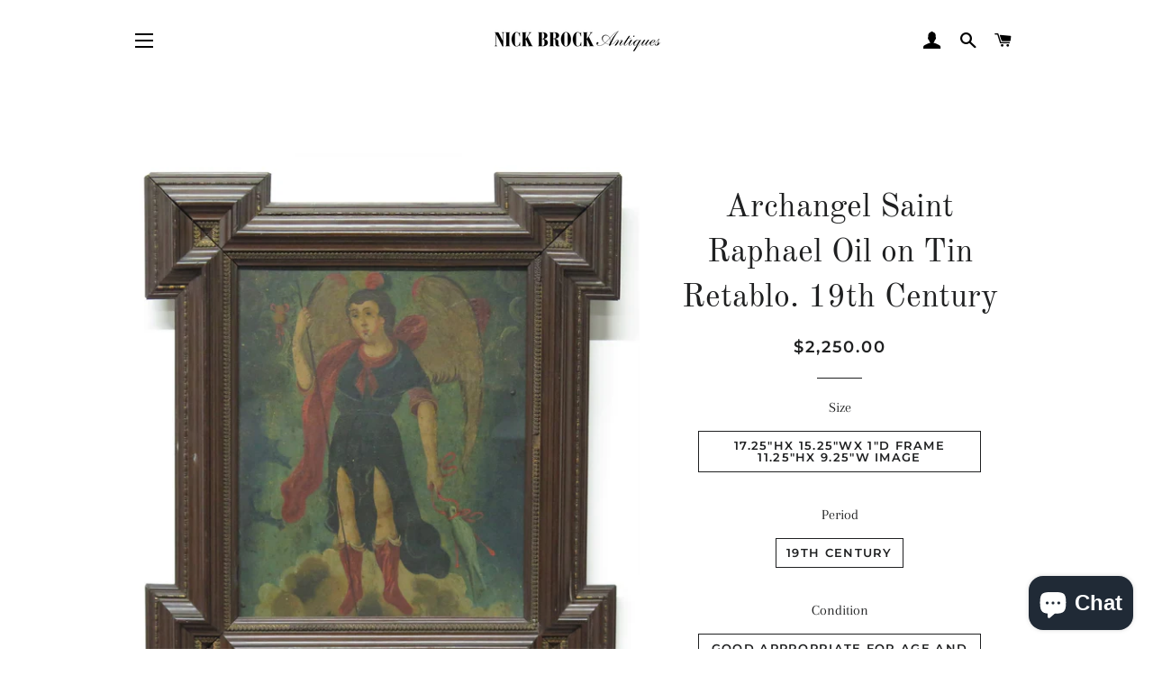

--- FILE ---
content_type: text/html; charset=utf-8
request_url: https://nickbrockantiques.com/products/archangel-saint-raphael-oil-on-tin-retablo-19th-century
body_size: 21159
content:
<!doctype html>
<html class="no-js" lang="en">
<head>

  <!-- Basic page needs ================================================== -->
  <meta charset="utf-8">
  <meta http-equiv="X-UA-Compatible" content="IE=edge,chrome=1">

  

  <!-- Title and description ================================================== -->
  <title>
  Archangel Saint Raphael Oil on Tin Retablo. 19th Century &ndash; Nick Brock Antiques
  </title>

  
  <meta name="description" content="Archangel Saint Raphael Oil on Tin Retablo 19th Century. The Archangel Raphael, whose name means “God heals,” is known as the chief of the guardian angels and brings people’s prayers before God, He is also known to have helped the young Tobias catch a fish that cured his father Tobit’s blindness (Tob. 3:16-17). It is a">
  

  <!-- Helpers ================================================== -->
  <!-- /snippets/social-meta-tags.liquid -->




<meta property="og:site_name" content="Nick Brock Antiques">
<meta property="og:url" content="https://nickbrockantiques.com/products/archangel-saint-raphael-oil-on-tin-retablo-19th-century">
<meta property="og:title" content="Archangel Saint Raphael Oil on Tin Retablo. 19th Century">
<meta property="og:type" content="product">
<meta property="og:description" content="Archangel Saint Raphael Oil on Tin Retablo 19th Century. The Archangel Raphael, whose name means “God heals,” is known as the chief of the guardian angels and brings people’s prayers before God, He is also known to have helped the young Tobias catch a fish that cured his father Tobit’s blindness (Tob. 3:16-17). It is a">

  <meta property="og:price:amount" content="2,250.00">
  <meta property="og:price:currency" content="USD">

<meta property="og:image" content="http://nickbrockantiques.com/cdn/shop/products/01P.C._0821f6df-5526-4323-a6f2-d35f048eb00a_1200x1200.jpg?v=1680289490"><meta property="og:image" content="http://nickbrockantiques.com/cdn/shop/products/02P.C._88b01436-82d4-411a-aa5a-45f2ce917d56_1200x1200.jpg?v=1680289491"><meta property="og:image" content="http://nickbrockantiques.com/cdn/shop/products/03P.C._7a028eab-579a-4db9-a052-c62daf1420d8_1200x1200.jpg?v=1680289491">
<meta property="og:image:secure_url" content="https://nickbrockantiques.com/cdn/shop/products/01P.C._0821f6df-5526-4323-a6f2-d35f048eb00a_1200x1200.jpg?v=1680289490"><meta property="og:image:secure_url" content="https://nickbrockantiques.com/cdn/shop/products/02P.C._88b01436-82d4-411a-aa5a-45f2ce917d56_1200x1200.jpg?v=1680289491"><meta property="og:image:secure_url" content="https://nickbrockantiques.com/cdn/shop/products/03P.C._7a028eab-579a-4db9-a052-c62daf1420d8_1200x1200.jpg?v=1680289491">


<meta name="twitter:card" content="summary_large_image">
<meta name="twitter:title" content="Archangel Saint Raphael Oil on Tin Retablo. 19th Century">
<meta name="twitter:description" content="Archangel Saint Raphael Oil on Tin Retablo 19th Century. The Archangel Raphael, whose name means “God heals,” is known as the chief of the guardian angels and brings people’s prayers before God, He is also known to have helped the young Tobias catch a fish that cured his father Tobit’s blindness (Tob. 3:16-17). It is a">

  <link rel="canonical" href="https://nickbrockantiques.com/products/archangel-saint-raphael-oil-on-tin-retablo-19th-century">
  <meta name="viewport" content="width=device-width,initial-scale=1,shrink-to-fit=no">
  <meta name="theme-color" content="#1f2021">
  <style data-shopify>
  :root {
    --color-body-text: #1f2021;
    --color-body: #ffffff;
  }
</style>


  <!-- CSS ================================================== -->
  <link href="//nickbrockantiques.com/cdn/shop/t/2/assets/timber.scss.css?v=24729987559119047701759331971" rel="stylesheet" type="text/css" media="all" />
  <link href="//nickbrockantiques.com/cdn/shop/t/2/assets/theme.scss.css?v=126721351574333438691759331970" rel="stylesheet" type="text/css" media="all" />
  <link href="//nickbrockantiques.com/cdn/shop/t/2/assets/overwrite.css?v=150345273852257614261622652020" rel="stylesheet" type="text/css" media="all" />

  <!-- Sections ================================================== -->
  <script>
    window.theme = window.theme || {};
    theme.strings = {
      zoomClose: "Close (Esc)",
      zoomPrev: "Previous (Left arrow key)",
      zoomNext: "Next (Right arrow key)",
      moneyFormat: "${{amount}}",
      addressError: "Error looking up that address",
      addressNoResults: "No results for that address",
      addressQueryLimit: "You have exceeded the Google API usage limit. Consider upgrading to a \u003ca href=\"https:\/\/developers.google.com\/maps\/premium\/usage-limits\"\u003ePremium Plan\u003c\/a\u003e.",
      authError: "There was a problem authenticating your Google Maps account.",
      cartEmpty: "Your cart is currently empty.",
      cartCookie: "Enable cookies to use the shopping cart",
      cartSavings: "You're saving [savings]",
      productSlideLabel: "Slide [slide_number] of [slide_max]."
    };
    theme.settings = {
      cartType: "page",
      gridType: null
    };
  </script>

  <script src="//nickbrockantiques.com/cdn/shop/t/2/assets/jquery-2.2.3.min.js?v=58211863146907186831622649029" type="text/javascript"></script>

  <script src="//nickbrockantiques.com/cdn/shop/t/2/assets/lazysizes.min.js?v=155223123402716617051622649030" async="async"></script>

  <script src="//nickbrockantiques.com/cdn/shop/t/2/assets/theme.js?v=65529078462347578181622649044" defer="defer"></script>

  <!-- Header hook for plugins ================================================== -->
  <script>window.performance && window.performance.mark && window.performance.mark('shopify.content_for_header.start');</script><meta id="shopify-digital-wallet" name="shopify-digital-wallet" content="/57066848408/digital_wallets/dialog">
<meta name="shopify-checkout-api-token" content="f7ef7ca5010bec18ea424887355d1378">
<meta id="in-context-paypal-metadata" data-shop-id="57066848408" data-venmo-supported="true" data-environment="production" data-locale="en_US" data-paypal-v4="true" data-currency="USD">
<link rel="alternate" type="application/json+oembed" href="https://nickbrockantiques.com/products/archangel-saint-raphael-oil-on-tin-retablo-19th-century.oembed">
<script async="async" src="/checkouts/internal/preloads.js?locale=en-US"></script>
<script id="shopify-features" type="application/json">{"accessToken":"f7ef7ca5010bec18ea424887355d1378","betas":["rich-media-storefront-analytics"],"domain":"nickbrockantiques.com","predictiveSearch":true,"shopId":57066848408,"locale":"en"}</script>
<script>var Shopify = Shopify || {};
Shopify.shop = "nick-brock-antiques.myshopify.com";
Shopify.locale = "en";
Shopify.currency = {"active":"USD","rate":"1.0"};
Shopify.country = "US";
Shopify.theme = {"name":"Brooklyn","id":123313914008,"schema_name":"Brooklyn","schema_version":"17.6.0","theme_store_id":730,"role":"main"};
Shopify.theme.handle = "null";
Shopify.theme.style = {"id":null,"handle":null};
Shopify.cdnHost = "nickbrockantiques.com/cdn";
Shopify.routes = Shopify.routes || {};
Shopify.routes.root = "/";</script>
<script type="module">!function(o){(o.Shopify=o.Shopify||{}).modules=!0}(window);</script>
<script>!function(o){function n(){var o=[];function n(){o.push(Array.prototype.slice.apply(arguments))}return n.q=o,n}var t=o.Shopify=o.Shopify||{};t.loadFeatures=n(),t.autoloadFeatures=n()}(window);</script>
<script id="shop-js-analytics" type="application/json">{"pageType":"product"}</script>
<script defer="defer" async type="module" src="//nickbrockantiques.com/cdn/shopifycloud/shop-js/modules/v2/client.init-shop-cart-sync_BApSsMSl.en.esm.js"></script>
<script defer="defer" async type="module" src="//nickbrockantiques.com/cdn/shopifycloud/shop-js/modules/v2/chunk.common_CBoos6YZ.esm.js"></script>
<script type="module">
  await import("//nickbrockantiques.com/cdn/shopifycloud/shop-js/modules/v2/client.init-shop-cart-sync_BApSsMSl.en.esm.js");
await import("//nickbrockantiques.com/cdn/shopifycloud/shop-js/modules/v2/chunk.common_CBoos6YZ.esm.js");

  window.Shopify.SignInWithShop?.initShopCartSync?.({"fedCMEnabled":true,"windoidEnabled":true});

</script>
<script id="__st">var __st={"a":57066848408,"offset":-21600,"reqid":"db9248a5-98b7-441a-85aa-b5364893d422-1768891741","pageurl":"nickbrockantiques.com\/products\/archangel-saint-raphael-oil-on-tin-retablo-19th-century","u":"b8b464c7ef11","p":"product","rtyp":"product","rid":7611002814616};</script>
<script>window.ShopifyPaypalV4VisibilityTracking = true;</script>
<script id="captcha-bootstrap">!function(){'use strict';const t='contact',e='account',n='new_comment',o=[[t,t],['blogs',n],['comments',n],[t,'customer']],c=[[e,'customer_login'],[e,'guest_login'],[e,'recover_customer_password'],[e,'create_customer']],r=t=>t.map((([t,e])=>`form[action*='/${t}']:not([data-nocaptcha='true']) input[name='form_type'][value='${e}']`)).join(','),a=t=>()=>t?[...document.querySelectorAll(t)].map((t=>t.form)):[];function s(){const t=[...o],e=r(t);return a(e)}const i='password',u='form_key',d=['recaptcha-v3-token','g-recaptcha-response','h-captcha-response',i],f=()=>{try{return window.sessionStorage}catch{return}},m='__shopify_v',_=t=>t.elements[u];function p(t,e,n=!1){try{const o=window.sessionStorage,c=JSON.parse(o.getItem(e)),{data:r}=function(t){const{data:e,action:n}=t;return t[m]||n?{data:e,action:n}:{data:t,action:n}}(c);for(const[e,n]of Object.entries(r))t.elements[e]&&(t.elements[e].value=n);n&&o.removeItem(e)}catch(o){console.error('form repopulation failed',{error:o})}}const l='form_type',E='cptcha';function T(t){t.dataset[E]=!0}const w=window,h=w.document,L='Shopify',v='ce_forms',y='captcha';let A=!1;((t,e)=>{const n=(g='f06e6c50-85a8-45c8-87d0-21a2b65856fe',I='https://cdn.shopify.com/shopifycloud/storefront-forms-hcaptcha/ce_storefront_forms_captcha_hcaptcha.v1.5.2.iife.js',D={infoText:'Protected by hCaptcha',privacyText:'Privacy',termsText:'Terms'},(t,e,n)=>{const o=w[L][v],c=o.bindForm;if(c)return c(t,g,e,D).then(n);var r;o.q.push([[t,g,e,D],n]),r=I,A||(h.body.append(Object.assign(h.createElement('script'),{id:'captcha-provider',async:!0,src:r})),A=!0)});var g,I,D;w[L]=w[L]||{},w[L][v]=w[L][v]||{},w[L][v].q=[],w[L][y]=w[L][y]||{},w[L][y].protect=function(t,e){n(t,void 0,e),T(t)},Object.freeze(w[L][y]),function(t,e,n,w,h,L){const[v,y,A,g]=function(t,e,n){const i=e?o:[],u=t?c:[],d=[...i,...u],f=r(d),m=r(i),_=r(d.filter((([t,e])=>n.includes(e))));return[a(f),a(m),a(_),s()]}(w,h,L),I=t=>{const e=t.target;return e instanceof HTMLFormElement?e:e&&e.form},D=t=>v().includes(t);t.addEventListener('submit',(t=>{const e=I(t);if(!e)return;const n=D(e)&&!e.dataset.hcaptchaBound&&!e.dataset.recaptchaBound,o=_(e),c=g().includes(e)&&(!o||!o.value);(n||c)&&t.preventDefault(),c&&!n&&(function(t){try{if(!f())return;!function(t){const e=f();if(!e)return;const n=_(t);if(!n)return;const o=n.value;o&&e.removeItem(o)}(t);const e=Array.from(Array(32),(()=>Math.random().toString(36)[2])).join('');!function(t,e){_(t)||t.append(Object.assign(document.createElement('input'),{type:'hidden',name:u})),t.elements[u].value=e}(t,e),function(t,e){const n=f();if(!n)return;const o=[...t.querySelectorAll(`input[type='${i}']`)].map((({name:t})=>t)),c=[...d,...o],r={};for(const[a,s]of new FormData(t).entries())c.includes(a)||(r[a]=s);n.setItem(e,JSON.stringify({[m]:1,action:t.action,data:r}))}(t,e)}catch(e){console.error('failed to persist form',e)}}(e),e.submit())}));const S=(t,e)=>{t&&!t.dataset[E]&&(n(t,e.some((e=>e===t))),T(t))};for(const o of['focusin','change'])t.addEventListener(o,(t=>{const e=I(t);D(e)&&S(e,y())}));const B=e.get('form_key'),M=e.get(l),P=B&&M;t.addEventListener('DOMContentLoaded',(()=>{const t=y();if(P)for(const e of t)e.elements[l].value===M&&p(e,B);[...new Set([...A(),...v().filter((t=>'true'===t.dataset.shopifyCaptcha))])].forEach((e=>S(e,t)))}))}(h,new URLSearchParams(w.location.search),n,t,e,['guest_login'])})(!0,!0)}();</script>
<script integrity="sha256-4kQ18oKyAcykRKYeNunJcIwy7WH5gtpwJnB7kiuLZ1E=" data-source-attribution="shopify.loadfeatures" defer="defer" src="//nickbrockantiques.com/cdn/shopifycloud/storefront/assets/storefront/load_feature-a0a9edcb.js" crossorigin="anonymous"></script>
<script data-source-attribution="shopify.dynamic_checkout.dynamic.init">var Shopify=Shopify||{};Shopify.PaymentButton=Shopify.PaymentButton||{isStorefrontPortableWallets:!0,init:function(){window.Shopify.PaymentButton.init=function(){};var t=document.createElement("script");t.src="https://nickbrockantiques.com/cdn/shopifycloud/portable-wallets/latest/portable-wallets.en.js",t.type="module",document.head.appendChild(t)}};
</script>
<script data-source-attribution="shopify.dynamic_checkout.buyer_consent">
  function portableWalletsHideBuyerConsent(e){var t=document.getElementById("shopify-buyer-consent"),n=document.getElementById("shopify-subscription-policy-button");t&&n&&(t.classList.add("hidden"),t.setAttribute("aria-hidden","true"),n.removeEventListener("click",e))}function portableWalletsShowBuyerConsent(e){var t=document.getElementById("shopify-buyer-consent"),n=document.getElementById("shopify-subscription-policy-button");t&&n&&(t.classList.remove("hidden"),t.removeAttribute("aria-hidden"),n.addEventListener("click",e))}window.Shopify?.PaymentButton&&(window.Shopify.PaymentButton.hideBuyerConsent=portableWalletsHideBuyerConsent,window.Shopify.PaymentButton.showBuyerConsent=portableWalletsShowBuyerConsent);
</script>
<script>
  function portableWalletsCleanup(e){e&&e.src&&console.error("Failed to load portable wallets script "+e.src);var t=document.querySelectorAll("shopify-accelerated-checkout .shopify-payment-button__skeleton, shopify-accelerated-checkout-cart .wallet-cart-button__skeleton"),e=document.getElementById("shopify-buyer-consent");for(let e=0;e<t.length;e++)t[e].remove();e&&e.remove()}function portableWalletsNotLoadedAsModule(e){e instanceof ErrorEvent&&"string"==typeof e.message&&e.message.includes("import.meta")&&"string"==typeof e.filename&&e.filename.includes("portable-wallets")&&(window.removeEventListener("error",portableWalletsNotLoadedAsModule),window.Shopify.PaymentButton.failedToLoad=e,"loading"===document.readyState?document.addEventListener("DOMContentLoaded",window.Shopify.PaymentButton.init):window.Shopify.PaymentButton.init())}window.addEventListener("error",portableWalletsNotLoadedAsModule);
</script>

<script type="module" src="https://nickbrockantiques.com/cdn/shopifycloud/portable-wallets/latest/portable-wallets.en.js" onError="portableWalletsCleanup(this)" crossorigin="anonymous"></script>
<script nomodule>
  document.addEventListener("DOMContentLoaded", portableWalletsCleanup);
</script>

<link id="shopify-accelerated-checkout-styles" rel="stylesheet" media="screen" href="https://nickbrockantiques.com/cdn/shopifycloud/portable-wallets/latest/accelerated-checkout-backwards-compat.css" crossorigin="anonymous">
<style id="shopify-accelerated-checkout-cart">
        #shopify-buyer-consent {
  margin-top: 1em;
  display: inline-block;
  width: 100%;
}

#shopify-buyer-consent.hidden {
  display: none;
}

#shopify-subscription-policy-button {
  background: none;
  border: none;
  padding: 0;
  text-decoration: underline;
  font-size: inherit;
  cursor: pointer;
}

#shopify-subscription-policy-button::before {
  box-shadow: none;
}

      </style>

<script>window.performance && window.performance.mark && window.performance.mark('shopify.content_for_header.end');</script>

  <script src="//nickbrockantiques.com/cdn/shop/t/2/assets/modernizr.min.js?v=21391054748206432451622649030" type="text/javascript"></script>

  
  

<script src="https://cdn.shopify.com/extensions/e4b3a77b-20c9-4161-b1bb-deb87046128d/inbox-1253/assets/inbox-chat-loader.js" type="text/javascript" defer="defer"></script>
<link href="https://monorail-edge.shopifysvc.com" rel="dns-prefetch">
<script>(function(){if ("sendBeacon" in navigator && "performance" in window) {try {var session_token_from_headers = performance.getEntriesByType('navigation')[0].serverTiming.find(x => x.name == '_s').description;} catch {var session_token_from_headers = undefined;}var session_cookie_matches = document.cookie.match(/_shopify_s=([^;]*)/);var session_token_from_cookie = session_cookie_matches && session_cookie_matches.length === 2 ? session_cookie_matches[1] : "";var session_token = session_token_from_headers || session_token_from_cookie || "";function handle_abandonment_event(e) {var entries = performance.getEntries().filter(function(entry) {return /monorail-edge.shopifysvc.com/.test(entry.name);});if (!window.abandonment_tracked && entries.length === 0) {window.abandonment_tracked = true;var currentMs = Date.now();var navigation_start = performance.timing.navigationStart;var payload = {shop_id: 57066848408,url: window.location.href,navigation_start,duration: currentMs - navigation_start,session_token,page_type: "product"};window.navigator.sendBeacon("https://monorail-edge.shopifysvc.com/v1/produce", JSON.stringify({schema_id: "online_store_buyer_site_abandonment/1.1",payload: payload,metadata: {event_created_at_ms: currentMs,event_sent_at_ms: currentMs}}));}}window.addEventListener('pagehide', handle_abandonment_event);}}());</script>
<script id="web-pixels-manager-setup">(function e(e,d,r,n,o){if(void 0===o&&(o={}),!Boolean(null===(a=null===(i=window.Shopify)||void 0===i?void 0:i.analytics)||void 0===a?void 0:a.replayQueue)){var i,a;window.Shopify=window.Shopify||{};var t=window.Shopify;t.analytics=t.analytics||{};var s=t.analytics;s.replayQueue=[],s.publish=function(e,d,r){return s.replayQueue.push([e,d,r]),!0};try{self.performance.mark("wpm:start")}catch(e){}var l=function(){var e={modern:/Edge?\/(1{2}[4-9]|1[2-9]\d|[2-9]\d{2}|\d{4,})\.\d+(\.\d+|)|Firefox\/(1{2}[4-9]|1[2-9]\d|[2-9]\d{2}|\d{4,})\.\d+(\.\d+|)|Chrom(ium|e)\/(9{2}|\d{3,})\.\d+(\.\d+|)|(Maci|X1{2}).+ Version\/(15\.\d+|(1[6-9]|[2-9]\d|\d{3,})\.\d+)([,.]\d+|)( \(\w+\)|)( Mobile\/\w+|) Safari\/|Chrome.+OPR\/(9{2}|\d{3,})\.\d+\.\d+|(CPU[ +]OS|iPhone[ +]OS|CPU[ +]iPhone|CPU IPhone OS|CPU iPad OS)[ +]+(15[._]\d+|(1[6-9]|[2-9]\d|\d{3,})[._]\d+)([._]\d+|)|Android:?[ /-](13[3-9]|1[4-9]\d|[2-9]\d{2}|\d{4,})(\.\d+|)(\.\d+|)|Android.+Firefox\/(13[5-9]|1[4-9]\d|[2-9]\d{2}|\d{4,})\.\d+(\.\d+|)|Android.+Chrom(ium|e)\/(13[3-9]|1[4-9]\d|[2-9]\d{2}|\d{4,})\.\d+(\.\d+|)|SamsungBrowser\/([2-9]\d|\d{3,})\.\d+/,legacy:/Edge?\/(1[6-9]|[2-9]\d|\d{3,})\.\d+(\.\d+|)|Firefox\/(5[4-9]|[6-9]\d|\d{3,})\.\d+(\.\d+|)|Chrom(ium|e)\/(5[1-9]|[6-9]\d|\d{3,})\.\d+(\.\d+|)([\d.]+$|.*Safari\/(?![\d.]+ Edge\/[\d.]+$))|(Maci|X1{2}).+ Version\/(10\.\d+|(1[1-9]|[2-9]\d|\d{3,})\.\d+)([,.]\d+|)( \(\w+\)|)( Mobile\/\w+|) Safari\/|Chrome.+OPR\/(3[89]|[4-9]\d|\d{3,})\.\d+\.\d+|(CPU[ +]OS|iPhone[ +]OS|CPU[ +]iPhone|CPU IPhone OS|CPU iPad OS)[ +]+(10[._]\d+|(1[1-9]|[2-9]\d|\d{3,})[._]\d+)([._]\d+|)|Android:?[ /-](13[3-9]|1[4-9]\d|[2-9]\d{2}|\d{4,})(\.\d+|)(\.\d+|)|Mobile Safari.+OPR\/([89]\d|\d{3,})\.\d+\.\d+|Android.+Firefox\/(13[5-9]|1[4-9]\d|[2-9]\d{2}|\d{4,})\.\d+(\.\d+|)|Android.+Chrom(ium|e)\/(13[3-9]|1[4-9]\d|[2-9]\d{2}|\d{4,})\.\d+(\.\d+|)|Android.+(UC? ?Browser|UCWEB|U3)[ /]?(15\.([5-9]|\d{2,})|(1[6-9]|[2-9]\d|\d{3,})\.\d+)\.\d+|SamsungBrowser\/(5\.\d+|([6-9]|\d{2,})\.\d+)|Android.+MQ{2}Browser\/(14(\.(9|\d{2,})|)|(1[5-9]|[2-9]\d|\d{3,})(\.\d+|))(\.\d+|)|K[Aa][Ii]OS\/(3\.\d+|([4-9]|\d{2,})\.\d+)(\.\d+|)/},d=e.modern,r=e.legacy,n=navigator.userAgent;return n.match(d)?"modern":n.match(r)?"legacy":"unknown"}(),u="modern"===l?"modern":"legacy",c=(null!=n?n:{modern:"",legacy:""})[u],f=function(e){return[e.baseUrl,"/wpm","/b",e.hashVersion,"modern"===e.buildTarget?"m":"l",".js"].join("")}({baseUrl:d,hashVersion:r,buildTarget:u}),m=function(e){var d=e.version,r=e.bundleTarget,n=e.surface,o=e.pageUrl,i=e.monorailEndpoint;return{emit:function(e){var a=e.status,t=e.errorMsg,s=(new Date).getTime(),l=JSON.stringify({metadata:{event_sent_at_ms:s},events:[{schema_id:"web_pixels_manager_load/3.1",payload:{version:d,bundle_target:r,page_url:o,status:a,surface:n,error_msg:t},metadata:{event_created_at_ms:s}}]});if(!i)return console&&console.warn&&console.warn("[Web Pixels Manager] No Monorail endpoint provided, skipping logging."),!1;try{return self.navigator.sendBeacon.bind(self.navigator)(i,l)}catch(e){}var u=new XMLHttpRequest;try{return u.open("POST",i,!0),u.setRequestHeader("Content-Type","text/plain"),u.send(l),!0}catch(e){return console&&console.warn&&console.warn("[Web Pixels Manager] Got an unhandled error while logging to Monorail."),!1}}}}({version:r,bundleTarget:l,surface:e.surface,pageUrl:self.location.href,monorailEndpoint:e.monorailEndpoint});try{o.browserTarget=l,function(e){var d=e.src,r=e.async,n=void 0===r||r,o=e.onload,i=e.onerror,a=e.sri,t=e.scriptDataAttributes,s=void 0===t?{}:t,l=document.createElement("script"),u=document.querySelector("head"),c=document.querySelector("body");if(l.async=n,l.src=d,a&&(l.integrity=a,l.crossOrigin="anonymous"),s)for(var f in s)if(Object.prototype.hasOwnProperty.call(s,f))try{l.dataset[f]=s[f]}catch(e){}if(o&&l.addEventListener("load",o),i&&l.addEventListener("error",i),u)u.appendChild(l);else{if(!c)throw new Error("Did not find a head or body element to append the script");c.appendChild(l)}}({src:f,async:!0,onload:function(){if(!function(){var e,d;return Boolean(null===(d=null===(e=window.Shopify)||void 0===e?void 0:e.analytics)||void 0===d?void 0:d.initialized)}()){var d=window.webPixelsManager.init(e)||void 0;if(d){var r=window.Shopify.analytics;r.replayQueue.forEach((function(e){var r=e[0],n=e[1],o=e[2];d.publishCustomEvent(r,n,o)})),r.replayQueue=[],r.publish=d.publishCustomEvent,r.visitor=d.visitor,r.initialized=!0}}},onerror:function(){return m.emit({status:"failed",errorMsg:"".concat(f," has failed to load")})},sri:function(e){var d=/^sha384-[A-Za-z0-9+/=]+$/;return"string"==typeof e&&d.test(e)}(c)?c:"",scriptDataAttributes:o}),m.emit({status:"loading"})}catch(e){m.emit({status:"failed",errorMsg:(null==e?void 0:e.message)||"Unknown error"})}}})({shopId: 57066848408,storefrontBaseUrl: "https://nickbrockantiques.com",extensionsBaseUrl: "https://extensions.shopifycdn.com/cdn/shopifycloud/web-pixels-manager",monorailEndpoint: "https://monorail-edge.shopifysvc.com/unstable/produce_batch",surface: "storefront-renderer",enabledBetaFlags: ["2dca8a86"],webPixelsConfigList: [{"id":"shopify-app-pixel","configuration":"{}","eventPayloadVersion":"v1","runtimeContext":"STRICT","scriptVersion":"0450","apiClientId":"shopify-pixel","type":"APP","privacyPurposes":["ANALYTICS","MARKETING"]},{"id":"shopify-custom-pixel","eventPayloadVersion":"v1","runtimeContext":"LAX","scriptVersion":"0450","apiClientId":"shopify-pixel","type":"CUSTOM","privacyPurposes":["ANALYTICS","MARKETING"]}],isMerchantRequest: false,initData: {"shop":{"name":"Nick Brock Antiques","paymentSettings":{"currencyCode":"USD"},"myshopifyDomain":"nick-brock-antiques.myshopify.com","countryCode":"US","storefrontUrl":"https:\/\/nickbrockantiques.com"},"customer":null,"cart":null,"checkout":null,"productVariants":[{"price":{"amount":2250.0,"currencyCode":"USD"},"product":{"title":"Archangel Saint Raphael Oil on Tin Retablo. 19th Century","vendor":"Nick Brock Antiques","id":"7611002814616","untranslatedTitle":"Archangel Saint Raphael Oil on Tin Retablo. 19th Century","url":"\/products\/archangel-saint-raphael-oil-on-tin-retablo-19th-century","type":"Fine Art"},"id":"42574956363928","image":{"src":"\/\/nickbrockantiques.com\/cdn\/shop\/products\/01P.C._0821f6df-5526-4323-a6f2-d35f048eb00a.jpg?v=1680289490"},"sku":"NB","title":"17.25\"Hx 15.25\"Wx 1\"D  Frame  11.25\"Hx 9.25\"W  Image \/ 19th Century \/ good appropriate for age and use.","untranslatedTitle":"17.25\"Hx 15.25\"Wx 1\"D  Frame  11.25\"Hx 9.25\"W  Image \/ 19th Century \/ good appropriate for age and use."}],"purchasingCompany":null},},"https://nickbrockantiques.com/cdn","fcfee988w5aeb613cpc8e4bc33m6693e112",{"modern":"","legacy":""},{"shopId":"57066848408","storefrontBaseUrl":"https:\/\/nickbrockantiques.com","extensionBaseUrl":"https:\/\/extensions.shopifycdn.com\/cdn\/shopifycloud\/web-pixels-manager","surface":"storefront-renderer","enabledBetaFlags":"[\"2dca8a86\"]","isMerchantRequest":"false","hashVersion":"fcfee988w5aeb613cpc8e4bc33m6693e112","publish":"custom","events":"[[\"page_viewed\",{}],[\"product_viewed\",{\"productVariant\":{\"price\":{\"amount\":2250.0,\"currencyCode\":\"USD\"},\"product\":{\"title\":\"Archangel Saint Raphael Oil on Tin Retablo. 19th Century\",\"vendor\":\"Nick Brock Antiques\",\"id\":\"7611002814616\",\"untranslatedTitle\":\"Archangel Saint Raphael Oil on Tin Retablo. 19th Century\",\"url\":\"\/products\/archangel-saint-raphael-oil-on-tin-retablo-19th-century\",\"type\":\"Fine Art\"},\"id\":\"42574956363928\",\"image\":{\"src\":\"\/\/nickbrockantiques.com\/cdn\/shop\/products\/01P.C._0821f6df-5526-4323-a6f2-d35f048eb00a.jpg?v=1680289490\"},\"sku\":\"NB\",\"title\":\"17.25\\\"Hx 15.25\\\"Wx 1\\\"D  Frame  11.25\\\"Hx 9.25\\\"W  Image \/ 19th Century \/ good appropriate for age and use.\",\"untranslatedTitle\":\"17.25\\\"Hx 15.25\\\"Wx 1\\\"D  Frame  11.25\\\"Hx 9.25\\\"W  Image \/ 19th Century \/ good appropriate for age and use.\"}}]]"});</script><script>
  window.ShopifyAnalytics = window.ShopifyAnalytics || {};
  window.ShopifyAnalytics.meta = window.ShopifyAnalytics.meta || {};
  window.ShopifyAnalytics.meta.currency = 'USD';
  var meta = {"product":{"id":7611002814616,"gid":"gid:\/\/shopify\/Product\/7611002814616","vendor":"Nick Brock Antiques","type":"Fine Art","handle":"archangel-saint-raphael-oil-on-tin-retablo-19th-century","variants":[{"id":42574956363928,"price":225000,"name":"Archangel Saint Raphael Oil on Tin Retablo. 19th Century - 17.25\"Hx 15.25\"Wx 1\"D  Frame  11.25\"Hx 9.25\"W  Image \/ 19th Century \/ good appropriate for age and use.","public_title":"17.25\"Hx 15.25\"Wx 1\"D  Frame  11.25\"Hx 9.25\"W  Image \/ 19th Century \/ good appropriate for age and use.","sku":"NB"}],"remote":false},"page":{"pageType":"product","resourceType":"product","resourceId":7611002814616,"requestId":"db9248a5-98b7-441a-85aa-b5364893d422-1768891741"}};
  for (var attr in meta) {
    window.ShopifyAnalytics.meta[attr] = meta[attr];
  }
</script>
<script class="analytics">
  (function () {
    var customDocumentWrite = function(content) {
      var jquery = null;

      if (window.jQuery) {
        jquery = window.jQuery;
      } else if (window.Checkout && window.Checkout.$) {
        jquery = window.Checkout.$;
      }

      if (jquery) {
        jquery('body').append(content);
      }
    };

    var hasLoggedConversion = function(token) {
      if (token) {
        return document.cookie.indexOf('loggedConversion=' + token) !== -1;
      }
      return false;
    }

    var setCookieIfConversion = function(token) {
      if (token) {
        var twoMonthsFromNow = new Date(Date.now());
        twoMonthsFromNow.setMonth(twoMonthsFromNow.getMonth() + 2);

        document.cookie = 'loggedConversion=' + token + '; expires=' + twoMonthsFromNow;
      }
    }

    var trekkie = window.ShopifyAnalytics.lib = window.trekkie = window.trekkie || [];
    if (trekkie.integrations) {
      return;
    }
    trekkie.methods = [
      'identify',
      'page',
      'ready',
      'track',
      'trackForm',
      'trackLink'
    ];
    trekkie.factory = function(method) {
      return function() {
        var args = Array.prototype.slice.call(arguments);
        args.unshift(method);
        trekkie.push(args);
        return trekkie;
      };
    };
    for (var i = 0; i < trekkie.methods.length; i++) {
      var key = trekkie.methods[i];
      trekkie[key] = trekkie.factory(key);
    }
    trekkie.load = function(config) {
      trekkie.config = config || {};
      trekkie.config.initialDocumentCookie = document.cookie;
      var first = document.getElementsByTagName('script')[0];
      var script = document.createElement('script');
      script.type = 'text/javascript';
      script.onerror = function(e) {
        var scriptFallback = document.createElement('script');
        scriptFallback.type = 'text/javascript';
        scriptFallback.onerror = function(error) {
                var Monorail = {
      produce: function produce(monorailDomain, schemaId, payload) {
        var currentMs = new Date().getTime();
        var event = {
          schema_id: schemaId,
          payload: payload,
          metadata: {
            event_created_at_ms: currentMs,
            event_sent_at_ms: currentMs
          }
        };
        return Monorail.sendRequest("https://" + monorailDomain + "/v1/produce", JSON.stringify(event));
      },
      sendRequest: function sendRequest(endpointUrl, payload) {
        // Try the sendBeacon API
        if (window && window.navigator && typeof window.navigator.sendBeacon === 'function' && typeof window.Blob === 'function' && !Monorail.isIos12()) {
          var blobData = new window.Blob([payload], {
            type: 'text/plain'
          });

          if (window.navigator.sendBeacon(endpointUrl, blobData)) {
            return true;
          } // sendBeacon was not successful

        } // XHR beacon

        var xhr = new XMLHttpRequest();

        try {
          xhr.open('POST', endpointUrl);
          xhr.setRequestHeader('Content-Type', 'text/plain');
          xhr.send(payload);
        } catch (e) {
          console.log(e);
        }

        return false;
      },
      isIos12: function isIos12() {
        return window.navigator.userAgent.lastIndexOf('iPhone; CPU iPhone OS 12_') !== -1 || window.navigator.userAgent.lastIndexOf('iPad; CPU OS 12_') !== -1;
      }
    };
    Monorail.produce('monorail-edge.shopifysvc.com',
      'trekkie_storefront_load_errors/1.1',
      {shop_id: 57066848408,
      theme_id: 123313914008,
      app_name: "storefront",
      context_url: window.location.href,
      source_url: "//nickbrockantiques.com/cdn/s/trekkie.storefront.cd680fe47e6c39ca5d5df5f0a32d569bc48c0f27.min.js"});

        };
        scriptFallback.async = true;
        scriptFallback.src = '//nickbrockantiques.com/cdn/s/trekkie.storefront.cd680fe47e6c39ca5d5df5f0a32d569bc48c0f27.min.js';
        first.parentNode.insertBefore(scriptFallback, first);
      };
      script.async = true;
      script.src = '//nickbrockantiques.com/cdn/s/trekkie.storefront.cd680fe47e6c39ca5d5df5f0a32d569bc48c0f27.min.js';
      first.parentNode.insertBefore(script, first);
    };
    trekkie.load(
      {"Trekkie":{"appName":"storefront","development":false,"defaultAttributes":{"shopId":57066848408,"isMerchantRequest":null,"themeId":123313914008,"themeCityHash":"13380079059406573213","contentLanguage":"en","currency":"USD","eventMetadataId":"886c3646-8f8f-4bba-a83e-ed8046f1bd35"},"isServerSideCookieWritingEnabled":true,"monorailRegion":"shop_domain","enabledBetaFlags":["65f19447"]},"Session Attribution":{},"S2S":{"facebookCapiEnabled":false,"source":"trekkie-storefront-renderer","apiClientId":580111}}
    );

    var loaded = false;
    trekkie.ready(function() {
      if (loaded) return;
      loaded = true;

      window.ShopifyAnalytics.lib = window.trekkie;

      var originalDocumentWrite = document.write;
      document.write = customDocumentWrite;
      try { window.ShopifyAnalytics.merchantGoogleAnalytics.call(this); } catch(error) {};
      document.write = originalDocumentWrite;

      window.ShopifyAnalytics.lib.page(null,{"pageType":"product","resourceType":"product","resourceId":7611002814616,"requestId":"db9248a5-98b7-441a-85aa-b5364893d422-1768891741","shopifyEmitted":true});

      var match = window.location.pathname.match(/checkouts\/(.+)\/(thank_you|post_purchase)/)
      var token = match? match[1]: undefined;
      if (!hasLoggedConversion(token)) {
        setCookieIfConversion(token);
        window.ShopifyAnalytics.lib.track("Viewed Product",{"currency":"USD","variantId":42574956363928,"productId":7611002814616,"productGid":"gid:\/\/shopify\/Product\/7611002814616","name":"Archangel Saint Raphael Oil on Tin Retablo. 19th Century - 17.25\"Hx 15.25\"Wx 1\"D  Frame  11.25\"Hx 9.25\"W  Image \/ 19th Century \/ good appropriate for age and use.","price":"2250.00","sku":"NB","brand":"Nick Brock Antiques","variant":"17.25\"Hx 15.25\"Wx 1\"D  Frame  11.25\"Hx 9.25\"W  Image \/ 19th Century \/ good appropriate for age and use.","category":"Fine Art","nonInteraction":true,"remote":false},undefined,undefined,{"shopifyEmitted":true});
      window.ShopifyAnalytics.lib.track("monorail:\/\/trekkie_storefront_viewed_product\/1.1",{"currency":"USD","variantId":42574956363928,"productId":7611002814616,"productGid":"gid:\/\/shopify\/Product\/7611002814616","name":"Archangel Saint Raphael Oil on Tin Retablo. 19th Century - 17.25\"Hx 15.25\"Wx 1\"D  Frame  11.25\"Hx 9.25\"W  Image \/ 19th Century \/ good appropriate for age and use.","price":"2250.00","sku":"NB","brand":"Nick Brock Antiques","variant":"17.25\"Hx 15.25\"Wx 1\"D  Frame  11.25\"Hx 9.25\"W  Image \/ 19th Century \/ good appropriate for age and use.","category":"Fine Art","nonInteraction":true,"remote":false,"referer":"https:\/\/nickbrockantiques.com\/products\/archangel-saint-raphael-oil-on-tin-retablo-19th-century"});
      }
    });


        var eventsListenerScript = document.createElement('script');
        eventsListenerScript.async = true;
        eventsListenerScript.src = "//nickbrockantiques.com/cdn/shopifycloud/storefront/assets/shop_events_listener-3da45d37.js";
        document.getElementsByTagName('head')[0].appendChild(eventsListenerScript);

})();</script>
<script
  defer
  src="https://nickbrockantiques.com/cdn/shopifycloud/perf-kit/shopify-perf-kit-3.0.4.min.js"
  data-application="storefront-renderer"
  data-shop-id="57066848408"
  data-render-region="gcp-us-central1"
  data-page-type="product"
  data-theme-instance-id="123313914008"
  data-theme-name="Brooklyn"
  data-theme-version="17.6.0"
  data-monorail-region="shop_domain"
  data-resource-timing-sampling-rate="10"
  data-shs="true"
  data-shs-beacon="true"
  data-shs-export-with-fetch="true"
  data-shs-logs-sample-rate="1"
  data-shs-beacon-endpoint="https://nickbrockantiques.com/api/collect"
></script>
</head>


<body id="archangel-saint-raphael-oil-on-tin-retablo-19th-century" class="template-product">

  <div id="shopify-section-header" class="shopify-section"><style data-shopify>.header-wrapper .site-nav__link,
  .header-wrapper .site-header__logo a,
  .header-wrapper .site-nav__dropdown-link,
  .header-wrapper .site-nav--has-dropdown > a.nav-focus,
  .header-wrapper .site-nav--has-dropdown.nav-hover > a,
  .header-wrapper .site-nav--has-dropdown:hover > a {
    color: #000000;
  }

  .header-wrapper .site-header__logo a:hover,
  .header-wrapper .site-header__logo a:focus,
  .header-wrapper .site-nav__link:hover,
  .header-wrapper .site-nav__link:focus,
  .header-wrapper .site-nav--has-dropdown a:hover,
  .header-wrapper .site-nav--has-dropdown > a.nav-focus:hover,
  .header-wrapper .site-nav--has-dropdown > a.nav-focus:focus,
  .header-wrapper .site-nav--has-dropdown .site-nav__link:hover,
  .header-wrapper .site-nav--has-dropdown .site-nav__link:focus,
  .header-wrapper .site-nav--has-dropdown.nav-hover > a:hover,
  .header-wrapper .site-nav__dropdown a:focus {
    color: rgba(0, 0, 0, 0.75);
  }

  .header-wrapper .burger-icon,
  .header-wrapper .site-nav--has-dropdown:hover > a:before,
  .header-wrapper .site-nav--has-dropdown > a.nav-focus:before,
  .header-wrapper .site-nav--has-dropdown.nav-hover > a:before {
    background: #000000;
  }

  .header-wrapper .site-nav__link:hover .burger-icon {
    background: rgba(0, 0, 0, 0.75);
  }

  .site-header__logo img {
    max-width: 200px;
  }

  @media screen and (max-width: 768px) {
    .site-header__logo img {
      max-width: 100%;
    }
  }</style><div data-section-id="header" data-section-type="header-section" data-template="product">
  <div id="NavDrawer" class="drawer drawer--left">
      <div class="drawer__inner drawer-left__inner">

    
      <!-- /snippets/search-bar.liquid -->





<form action="/search" method="get" class="input-group search-bar search-bar--drawer" role="search">
  
  <input type="search" name="q" value="" placeholder="Search our store" class="input-group-field" aria-label="Search our store">
  <span class="input-group-btn">
    <button type="submit" class="btn--secondary icon-fallback-text">
      <span class="icon icon-search" aria-hidden="true"></span>
      <span class="fallback-text">Search</span>
    </button>
  </span>
</form>

    

    <ul class="mobile-nav">
      
        

          <li class="mobile-nav__item">
            <a
              href="/"
              class="mobile-nav__link"
              >
                Home
            </a>
          </li>

        
      
        

          <li class="mobile-nav__item">
            <a
              href="/collections/all"
              class="mobile-nav__link"
              >
                Catalog
            </a>
          </li>

        
      
        

          <li class="mobile-nav__item">
            <a
              href="/collections/accessories"
              class="mobile-nav__link"
              >
                Accessories
            </a>
          </li>

        
      
        

          <li class="mobile-nav__item">
            <a
              href="/collections/art"
              class="mobile-nav__link"
              >
                Art
            </a>
          </li>

        
      
        

          <li class="mobile-nav__item">
            <a
              href="/collections/case-goods"
              class="mobile-nav__link"
              >
                Case Goods
            </a>
          </li>

        
      
        

          <li class="mobile-nav__item">
            <a
              href="/collections/lighting"
              class="mobile-nav__link"
              >
                Lighting
            </a>
          </li>

        
      
        

          <li class="mobile-nav__item">
            <a
              href="/collections/seating"
              class="mobile-nav__link"
              >
                Seating
            </a>
          </li>

        
      
        

          <li class="mobile-nav__item">
            <a
              href="/collections/tables-desks"
              class="mobile-nav__link"
              >
                Tables &amp; Desks
            </a>
          </li>

        
      
        

          <li class="mobile-nav__item">
            <a
              href="/collections/recently-sold"
              class="mobile-nav__link"
              >
                Recently Sold
            </a>
          </li>

        
      
        

          <li class="mobile-nav__item">
            <a
              href="/pages/about-nick-brock"
              class="mobile-nav__link"
              >
                About Us
            </a>
          </li>

        
      
      
      <li class="mobile-nav__spacer"></li>

      
      
        
          <li class="mobile-nav__item mobile-nav__item--secondary">
            <a href="https://shopify.com/57066848408/account?locale=en&amp;region_country=US" id="customer_login_link">Log In</a>
          </li>
          <li class="mobile-nav__item mobile-nav__item--secondary">
            <a href="https://shopify.com/57066848408/account?locale=en" id="customer_register_link">Create Account</a>
          </li>
        
      
      
        <li class="mobile-nav__item mobile-nav__item--secondary"><a href="/pages/about-nick-brock">About Us</a></li>
      
    </ul>
    <!-- //mobile-nav -->
  </div>


  </div>
  <div class="header-container drawer__header-container">
    <div class="header-wrapper" data-header-wrapper>
      

      <header class="site-header" role="banner" data-transparent-header="true">
        <div class="wrapper">
          <div class="grid--full grid--table">
            <div class="grid__item large--hide large--one-sixth one-quarter">
              <div class="site-nav--open site-nav--mobile">
                <button type="button" class="icon-fallback-text site-nav__link site-nav__link--burger js-drawer-open-button-left" aria-controls="NavDrawer">
                  <span class="burger-icon burger-icon--top"></span>
                  <span class="burger-icon burger-icon--mid"></span>
                  <span class="burger-icon burger-icon--bottom"></span>
                  <span class="fallback-text">Site navigation</span>
                </button>
              </div>
            </div>
            <div class="grid__item large--one-third medium-down--one-half">
              
              
                <div class="h1 site-header__logo large--left" itemscope itemtype="http://schema.org/Organization">
              
                

                <a href="/" itemprop="url" class="site-header__logo-link">
                  
                    <img class="site-header__logo-image" src="//nickbrockantiques.com/cdn/shop/files/nick-brock-logo-horizontal-black_200x.png?v=1622649798" srcset="//nickbrockantiques.com/cdn/shop/files/nick-brock-logo-horizontal-black_200x.png?v=1622649798 1x, //nickbrockantiques.com/cdn/shop/files/nick-brock-logo-horizontal-black_200x@2x.png?v=1622649798 2x" alt="Nick Brock Antiques" itemprop="logo">

                    
                  
                </a>
              
                </div>
              
            </div>
            <nav class="grid__item large--two-thirds large--text-right medium-down--hide" role="navigation">
              
              <!-- begin site-nav -->
              <ul class="site-nav" id="AccessibleNav">
                
                  
                    <li class="site-nav__item">
                      <a
                        href="/"
                        class="site-nav__link"
                        data-meganav-type="child"
                        >
                          Home
                      </a>
                    </li>
                  
                
                  
                    <li class="site-nav__item">
                      <a
                        href="/collections/all"
                        class="site-nav__link"
                        data-meganav-type="child"
                        >
                          Catalog
                      </a>
                    </li>
                  
                
                  
                    <li class="site-nav__item">
                      <a
                        href="/collections/accessories"
                        class="site-nav__link"
                        data-meganav-type="child"
                        >
                          Accessories
                      </a>
                    </li>
                  
                
                  
                    <li class="site-nav__item">
                      <a
                        href="/collections/art"
                        class="site-nav__link"
                        data-meganav-type="child"
                        >
                          Art
                      </a>
                    </li>
                  
                
                  
                    <li class="site-nav__item">
                      <a
                        href="/collections/case-goods"
                        class="site-nav__link"
                        data-meganav-type="child"
                        >
                          Case Goods
                      </a>
                    </li>
                  
                
                  
                    <li class="site-nav__item">
                      <a
                        href="/collections/lighting"
                        class="site-nav__link"
                        data-meganav-type="child"
                        >
                          Lighting
                      </a>
                    </li>
                  
                
                  
                    <li class="site-nav__item">
                      <a
                        href="/collections/seating"
                        class="site-nav__link"
                        data-meganav-type="child"
                        >
                          Seating
                      </a>
                    </li>
                  
                
                  
                    <li class="site-nav__item">
                      <a
                        href="/collections/tables-desks"
                        class="site-nav__link"
                        data-meganav-type="child"
                        >
                          Tables &amp; Desks
                      </a>
                    </li>
                  
                
                  
                    <li class="site-nav__item">
                      <a
                        href="/collections/recently-sold"
                        class="site-nav__link"
                        data-meganav-type="child"
                        >
                          Recently Sold
                      </a>
                    </li>
                  
                
                  
                    <li class="site-nav__item">
                      <a
                        href="/pages/about-nick-brock"
                        class="site-nav__link"
                        data-meganav-type="child"
                        >
                          About Us
                      </a>
                    </li>
                  
                

                
                
                  <li class="site-nav__item site-nav__expanded-item site-nav__item--compressed">
                    <a class="site-nav__link site-nav__link--icon" href="/account">
                      <span class="icon-fallback-text">
                        <span class="icon icon-customer" aria-hidden="true"></span>
                        <span class="fallback-text">
                          
                            Log In
                          
                        </span>
                      </span>
                    </a>
                  </li>
                

                
                  
                  
                  <li class="site-nav__item site-nav__item--compressed">
                    <a href="/search" class="site-nav__link site-nav__link--icon js-toggle-search-modal" data-mfp-src="#SearchModal">
                      <span class="icon-fallback-text">
                        <span class="icon icon-search" aria-hidden="true"></span>
                        <span class="fallback-text">Search</span>
                      </span>
                    </a>
                  </li>
                

                <li class="site-nav__item site-nav__item--compressed">
                  <a href="/cart" class="site-nav__link site-nav__link--icon cart-link js-drawer-open-button-right" aria-controls="CartDrawer">
                    <span class="icon-fallback-text">
                      <span class="icon icon-cart" aria-hidden="true"></span>
                      <span class="fallback-text">Cart</span>
                    </span>
                    <span class="cart-link__bubble"></span>
                  </a>
                </li>

              </ul>
              <!-- //site-nav -->
            </nav>
            <div class="grid__item large--hide one-quarter">
              <div class="site-nav--mobile text-right">
                <a href="/cart" class="site-nav__link cart-link js-drawer-open-button-right" aria-controls="CartDrawer">
                  <span class="icon-fallback-text">
                    <span class="icon icon-cart" aria-hidden="true"></span>
                    <span class="fallback-text">Cart</span>
                  </span>
                  <span class="cart-link__bubble"></span>
                </a>
              </div>
            </div>
          </div>

        </div>
      </header>
    </div>
  </div>
</div>




</div>

  <div id="CartDrawer" class="drawer drawer--right drawer--has-fixed-footer">
    <div class="drawer__fixed-header">
      <div class="drawer__header">
        <div class="drawer__title">Your cart</div>
        <div class="drawer__close">
          <button type="button" class="icon-fallback-text drawer__close-button js-drawer-close">
            <span class="icon icon-x" aria-hidden="true"></span>
            <span class="fallback-text">Close Cart</span>
          </button>
        </div>
      </div>
    </div>
    <div class="drawer__inner">
      <div id="CartContainer" class="drawer__cart"></div>
    </div>
  </div>

  <div id="PageContainer" class="page-container">
    <main class="main-content" role="main">
      
        <div class="wrapper">
      
        <!-- /templates/product.liquid -->


<div id="shopify-section-product-template" class="shopify-section"><!-- /templates/product.liquid --><div itemscope itemtype="http://schema.org/Product" id="ProductSection--product-template"
  data-section-id="product-template"
  data-section-type="product-template"
  data-image-zoom-type="false"
  data-enable-history-state="true"
  data-stacked-layout="true"
  >

    <meta itemprop="url" content="https://nickbrockantiques.com/products/archangel-saint-raphael-oil-on-tin-retablo-19th-century">
    <meta itemprop="image" content="//nickbrockantiques.com/cdn/shop/products/01P.C._0821f6df-5526-4323-a6f2-d35f048eb00a_grande.jpg?v=1680289490">

    
    

    
    
<div class="grid product-single">
      <div class="grid__item large--seven-twelfths medium--seven-twelfths text-center">
        <div id="ProductMediaGroup-product-template" class="product-single__media-group-wrapper" data-product-single-media-group-wrapper>
          <div class="product-single__media-group" data-product-single-media-group>
            

<div class="product-single__media-flex-wrapper" data-slick-media-label="Load image into Gallery viewer, Archangel Saint Raphael Oil on Tin Retablo. 19th Century
" data-product-single-media-flex-wrapper>
                <div class="product-single__media-flex">






<div id="ProductMediaWrapper-product-template-35430825361560" class="product-single__media-wrapper "



data-product-single-media-wrapper
data-media-id="product-template-35430825361560"
tabindex="-1">
  
    <style>
  

  @media screen and (min-width: 591px) { 
    .product-single__media-product-template-35430825361560 {
      max-width: 761.1724723874257px;
      max-height: 850px;
    }
    #ProductMediaWrapper-product-template-35430825361560 {
      max-width: 761.1724723874257px;
    }
   } 

  
    
    @media screen and (max-width: 590px) {
      .product-single__media-product-template-35430825361560 {
        max-width: 528.3432455395073px;
      }
      #ProductMediaWrapper-product-template-35430825361560 {
        max-width: 528.3432455395073px;
      }
    }
  
</style>

    <div class="product-single__media" style="padding-top:111.66982922201139%;">
      
      <img class="mfp-image lazyload product-single__media-product-template-35430825361560"
        src="//nickbrockantiques.com/cdn/shop/products/01P.C._0821f6df-5526-4323-a6f2-d35f048eb00a_300x300.jpg?v=1680289490"
        data-src="//nickbrockantiques.com/cdn/shop/products/01P.C._0821f6df-5526-4323-a6f2-d35f048eb00a_{width}x.jpg?v=1680289490"
        data-widths="[180, 360, 590, 720, 900, 1080, 1296, 1512, 1728, 2048]"
        data-aspectratio="0.8954970263381479"
        data-sizes="auto"
        
        data-media-id="35430825361560"
        alt="Archangel Saint Raphael Oil on Tin Retablo. 19th Century">
    </div>
  
  <noscript>
    <img class="product-single__media" src="//nickbrockantiques.com/cdn/shop/products/01P.C._0821f6df-5526-4323-a6f2-d35f048eb00a.jpg?v=1680289490"
      alt="Archangel Saint Raphael Oil on Tin Retablo. 19th Century">
  </noscript>
</div>

                  

                </div>
              </div><div class="product-single__media-flex-wrapper" data-slick-media-label="Load image into Gallery viewer, Archangel Saint Raphael Oil on Tin Retablo. 19th Century
" data-product-single-media-flex-wrapper>
                <div class="product-single__media-flex">






<div id="ProductMediaWrapper-product-template-35430825394328" class="product-single__media-wrapper "



data-product-single-media-wrapper
data-media-id="product-template-35430825394328"
tabindex="-1">
  
    <style>
  

  @media screen and (min-width: 591px) { 
    .product-single__media-product-template-35430825394328 {
      max-width: 708.8828549262995px;
      max-height: 850px;
    }
    #ProductMediaWrapper-product-template-35430825394328 {
      max-width: 708.8828549262995px;
    }
   } 

  
    
    @media screen and (max-width: 590px) {
      .product-single__media-product-template-35430825394328 {
        max-width: 492.04809930178436px;
      }
      #ProductMediaWrapper-product-template-35430825394328 {
        max-width: 492.04809930178436px;
      }
    }
  
</style>

    <div class="product-single__media" style="padding-top:119.90697674418604%;">
      
      <img class="mfp-image lazyload product-single__media-product-template-35430825394328"
        src="//nickbrockantiques.com/cdn/shop/products/02P.C._88b01436-82d4-411a-aa5a-45f2ce917d56_300x300.jpg?v=1680289491"
        data-src="//nickbrockantiques.com/cdn/shop/products/02P.C._88b01436-82d4-411a-aa5a-45f2ce917d56_{width}x.jpg?v=1680289491"
        data-widths="[180, 360, 590, 720, 900, 1080, 1296, 1512, 1728, 2048]"
        data-aspectratio="0.8339798293250582"
        data-sizes="auto"
        
        data-media-id="35430825394328"
        alt="Archangel Saint Raphael Oil on Tin Retablo. 19th Century">
    </div>
  
  <noscript>
    <img class="product-single__media" src="//nickbrockantiques.com/cdn/shop/products/02P.C._88b01436-82d4-411a-aa5a-45f2ce917d56.jpg?v=1680289491"
      alt="Archangel Saint Raphael Oil on Tin Retablo. 19th Century">
  </noscript>
</div>

                  

                </div>
              </div><div class="product-single__media-flex-wrapper" data-slick-media-label="Load image into Gallery viewer, Archangel Saint Raphael Oil on Tin Retablo. 19th Century
" data-product-single-media-flex-wrapper>
                <div class="product-single__media-flex">






<div id="ProductMediaWrapper-product-template-35430825427096" class="product-single__media-wrapper "



data-product-single-media-wrapper
data-media-id="product-template-35430825427096"
tabindex="-1">
  
    <style>
  

  @media screen and (min-width: 591px) { 
    .product-single__media-product-template-35430825427096 {
      max-width: 697.6327312534208px;
      max-height: 850px;
    }
    #ProductMediaWrapper-product-template-35430825427096 {
      max-width: 697.6327312534208px;
    }
   } 

  
    
    @media screen and (max-width: 590px) {
      .product-single__media-product-template-35430825427096 {
        max-width: 484.23918992884506px;
      }
      #ProductMediaWrapper-product-template-35430825427096 {
        max-width: 484.23918992884506px;
      }
    }
  
</style>

    <div class="product-single__media" style="padding-top:121.84061353784597%;">
      
      <img class="mfp-image lazyload product-single__media-product-template-35430825427096"
        src="//nickbrockantiques.com/cdn/shop/products/03P.C._7a028eab-579a-4db9-a052-c62daf1420d8_300x300.jpg?v=1680289491"
        data-src="//nickbrockantiques.com/cdn/shop/products/03P.C._7a028eab-579a-4db9-a052-c62daf1420d8_{width}x.jpg?v=1680289491"
        data-widths="[180, 360, 590, 720, 900, 1080, 1296, 1512, 1728, 2048]"
        data-aspectratio="0.8207443897099069"
        data-sizes="auto"
        
        data-media-id="35430825427096"
        alt="Archangel Saint Raphael Oil on Tin Retablo. 19th Century">
    </div>
  
  <noscript>
    <img class="product-single__media" src="//nickbrockantiques.com/cdn/shop/products/03P.C._7a028eab-579a-4db9-a052-c62daf1420d8.jpg?v=1680289491"
      alt="Archangel Saint Raphael Oil on Tin Retablo. 19th Century">
  </noscript>
</div>

                  

                </div>
              </div><div class="product-single__media-flex-wrapper" data-slick-media-label="Load image into Gallery viewer, Archangel Saint Raphael Oil on Tin Retablo. 19th Century
" data-product-single-media-flex-wrapper>
                <div class="product-single__media-flex">






<div id="ProductMediaWrapper-product-template-35430825459864" class="product-single__media-wrapper "



data-product-single-media-wrapper
data-media-id="product-template-35430825459864"
tabindex="-1">
  
    <style>
  

  @media screen and (min-width: 591px) { 
    .product-single__media-product-template-35430825459864 {
      max-width: 575px;
      max-height: 464.3871753246753px;
    }
    #ProductMediaWrapper-product-template-35430825459864 {
      max-width: 575px;
    }
   } 

  
    
    @media screen and (max-width: 590px) {
      .product-single__media-product-template-35430825459864 {
        max-width: 590px;
      }
      #ProductMediaWrapper-product-template-35430825459864 {
        max-width: 590px;
      }
    }
  
</style>

    <div class="product-single__media" style="padding-top:80.76298701298701%;">
      
      <img class="mfp-image lazyload product-single__media-product-template-35430825459864"
        src="//nickbrockantiques.com/cdn/shop/products/04P.C._696708a1-3e68-4771-8ab5-2c627bd92834_300x300.jpg?v=1680289489"
        data-src="//nickbrockantiques.com/cdn/shop/products/04P.C._696708a1-3e68-4771-8ab5-2c627bd92834_{width}x.jpg?v=1680289489"
        data-widths="[180, 360, 590, 720, 900, 1080, 1296, 1512, 1728, 2048]"
        data-aspectratio="1.2381909547738694"
        data-sizes="auto"
        
        data-media-id="35430825459864"
        alt="Archangel Saint Raphael Oil on Tin Retablo. 19th Century">
    </div>
  
  <noscript>
    <img class="product-single__media" src="//nickbrockantiques.com/cdn/shop/products/04P.C._696708a1-3e68-4771-8ab5-2c627bd92834.jpg?v=1680289489"
      alt="Archangel Saint Raphael Oil on Tin Retablo. 19th Century">
  </noscript>
</div>

                  

                </div>
              </div><div class="product-single__media-flex-wrapper" data-slick-media-label="Load image into Gallery viewer, Archangel Saint Raphael Oil on Tin Retablo. 19th Century
" data-product-single-media-flex-wrapper>
                <div class="product-single__media-flex">






<div id="ProductMediaWrapper-product-template-35430825492632" class="product-single__media-wrapper "



data-product-single-media-wrapper
data-media-id="product-template-35430825492632"
tabindex="-1">
  
    <style>
  

  @media screen and (min-width: 591px) { 
    .product-single__media-product-template-35430825492632 {
      max-width: 575px;
      max-height: 438.33290783763084px;
    }
    #ProductMediaWrapper-product-template-35430825492632 {
      max-width: 575px;
    }
   } 

  
    
    @media screen and (max-width: 590px) {
      .product-single__media-product-template-35430825492632 {
        max-width: 590px;
      }
      #ProductMediaWrapper-product-template-35430825492632 {
        max-width: 590px;
      }
    }
  
</style>

    <div class="product-single__media" style="padding-top:76.23181005871841%;">
      
      <img class="mfp-image lazyload product-single__media-product-template-35430825492632"
        src="//nickbrockantiques.com/cdn/shop/products/05P.C._2772f72a-1508-4bfe-a8aa-f17d887f2740_300x300.jpg?v=1680289490"
        data-src="//nickbrockantiques.com/cdn/shop/products/05P.C._2772f72a-1508-4bfe-a8aa-f17d887f2740_{width}x.jpg?v=1680289490"
        data-widths="[180, 360, 590, 720, 900, 1080, 1296, 1512, 1728, 2048]"
        data-aspectratio="1.31178834561286"
        data-sizes="auto"
        
        data-media-id="35430825492632"
        alt="Archangel Saint Raphael Oil on Tin Retablo. 19th Century">
    </div>
  
  <noscript>
    <img class="product-single__media" src="//nickbrockantiques.com/cdn/shop/products/05P.C._2772f72a-1508-4bfe-a8aa-f17d887f2740.jpg?v=1680289490"
      alt="Archangel Saint Raphael Oil on Tin Retablo. 19th Century">
  </noscript>
</div>

                  

                </div>
              </div><div class="product-single__media-flex-wrapper" data-slick-media-label="Load image into Gallery viewer, Archangel Saint Raphael Oil on Tin Retablo. 19th Century
" data-product-single-media-flex-wrapper>
                <div class="product-single__media-flex">






<div id="ProductMediaWrapper-product-template-35430825525400" class="product-single__media-wrapper "



data-product-single-media-wrapper
data-media-id="product-template-35430825525400"
tabindex="-1">
  
    <style>
  

  @media screen and (min-width: 591px) { 
    .product-single__media-product-template-35430825525400 {
      max-width: 575px;
      max-height: 431.25px;
    }
    #ProductMediaWrapper-product-template-35430825525400 {
      max-width: 575px;
    }
   } 

  
    
    @media screen and (max-width: 590px) {
      .product-single__media-product-template-35430825525400 {
        max-width: 590px;
      }
      #ProductMediaWrapper-product-template-35430825525400 {
        max-width: 590px;
      }
    }
  
</style>

    <div class="product-single__media" style="padding-top:75.0%;">
      
      <img class="mfp-image lazyload product-single__media-product-template-35430825525400"
        src="//nickbrockantiques.com/cdn/shop/products/06P.C._f6425d44-47f6-4e46-98fb-d6b3f1297081_300x300.jpg?v=1680289489"
        data-src="//nickbrockantiques.com/cdn/shop/products/06P.C._f6425d44-47f6-4e46-98fb-d6b3f1297081_{width}x.jpg?v=1680289489"
        data-widths="[180, 360, 590, 720, 900, 1080, 1296, 1512, 1728, 2048]"
        data-aspectratio="1.3333333333333333"
        data-sizes="auto"
        
        data-media-id="35430825525400"
        alt="Archangel Saint Raphael Oil on Tin Retablo. 19th Century">
    </div>
  
  <noscript>
    <img class="product-single__media" src="//nickbrockantiques.com/cdn/shop/products/06P.C._f6425d44-47f6-4e46-98fb-d6b3f1297081.jpg?v=1680289489"
      alt="Archangel Saint Raphael Oil on Tin Retablo. 19th Century">
  </noscript>
</div>

                  

                </div>
              </div><div class="product-single__media-flex-wrapper" data-slick-media-label="Load image into Gallery viewer, Archangel Saint Raphael Oil on Tin Retablo. 19th Century
" data-product-single-media-flex-wrapper>
                <div class="product-single__media-flex">






<div id="ProductMediaWrapper-product-template-35430825558168" class="product-single__media-wrapper "



data-product-single-media-wrapper
data-media-id="product-template-35430825558168"
tabindex="-1">
  
    <style>
  

  @media screen and (min-width: 591px) { 
    .product-single__media-product-template-35430825558168 {
      max-width: 575px;
      max-height: 431.25px;
    }
    #ProductMediaWrapper-product-template-35430825558168 {
      max-width: 575px;
    }
   } 

  
    
    @media screen and (max-width: 590px) {
      .product-single__media-product-template-35430825558168 {
        max-width: 590px;
      }
      #ProductMediaWrapper-product-template-35430825558168 {
        max-width: 590px;
      }
    }
  
</style>

    <div class="product-single__media" style="padding-top:75.0%;">
      
      <img class="mfp-image lazyload product-single__media-product-template-35430825558168"
        src="//nickbrockantiques.com/cdn/shop/products/07P.C._aa8bd0b2-802b-43ec-884d-00a8dda797fa_300x300.jpg?v=1680289489"
        data-src="//nickbrockantiques.com/cdn/shop/products/07P.C._aa8bd0b2-802b-43ec-884d-00a8dda797fa_{width}x.jpg?v=1680289489"
        data-widths="[180, 360, 590, 720, 900, 1080, 1296, 1512, 1728, 2048]"
        data-aspectratio="1.3333333333333333"
        data-sizes="auto"
        
        data-media-id="35430825558168"
        alt="Archangel Saint Raphael Oil on Tin Retablo. 19th Century">
    </div>
  
  <noscript>
    <img class="product-single__media" src="//nickbrockantiques.com/cdn/shop/products/07P.C._aa8bd0b2-802b-43ec-884d-00a8dda797fa.jpg?v=1680289489"
      alt="Archangel Saint Raphael Oil on Tin Retablo. 19th Century">
  </noscript>
</div>

                  

                </div>
              </div><div class="product-single__media-flex-wrapper" data-slick-media-label="Load image into Gallery viewer, Archangel Saint Raphael Oil on Tin Retablo. 19th Century
" data-product-single-media-flex-wrapper>
                <div class="product-single__media-flex">






<div id="ProductMediaWrapper-product-template-35430825590936" class="product-single__media-wrapper "



data-product-single-media-wrapper
data-media-id="product-template-35430825590936"
tabindex="-1">
  
    <style>
  

  @media screen and (min-width: 591px) { 
    .product-single__media-product-template-35430825590936 {
      max-width: 575px;
      max-height: 431.25px;
    }
    #ProductMediaWrapper-product-template-35430825590936 {
      max-width: 575px;
    }
   } 

  
    
    @media screen and (max-width: 590px) {
      .product-single__media-product-template-35430825590936 {
        max-width: 590px;
      }
      #ProductMediaWrapper-product-template-35430825590936 {
        max-width: 590px;
      }
    }
  
</style>

    <div class="product-single__media" style="padding-top:75.0%;">
      
      <img class="mfp-image lazyload product-single__media-product-template-35430825590936"
        src="//nickbrockantiques.com/cdn/shop/products/08P.C._39a3b3ed-4e50-4118-8b8c-32015a25bd57_300x300.jpg?v=1680289491"
        data-src="//nickbrockantiques.com/cdn/shop/products/08P.C._39a3b3ed-4e50-4118-8b8c-32015a25bd57_{width}x.jpg?v=1680289491"
        data-widths="[180, 360, 590, 720, 900, 1080, 1296, 1512, 1728, 2048]"
        data-aspectratio="1.3333333333333333"
        data-sizes="auto"
        
        data-media-id="35430825590936"
        alt="Archangel Saint Raphael Oil on Tin Retablo. 19th Century">
    </div>
  
  <noscript>
    <img class="product-single__media" src="//nickbrockantiques.com/cdn/shop/products/08P.C._39a3b3ed-4e50-4118-8b8c-32015a25bd57.jpg?v=1680289491"
      alt="Archangel Saint Raphael Oil on Tin Retablo. 19th Century">
  </noscript>
</div>

                  

                </div>
              </div><div class="product-single__media-flex-wrapper" data-slick-media-label="Load image into Gallery viewer, Archangel Saint Raphael Oil on Tin Retablo. 19th Century
" data-product-single-media-flex-wrapper>
                <div class="product-single__media-flex">






<div id="ProductMediaWrapper-product-template-35430825623704" class="product-single__media-wrapper "



data-product-single-media-wrapper
data-media-id="product-template-35430825623704"
tabindex="-1">
  
    <style>
  

  @media screen and (min-width: 591px) { 
    .product-single__media-product-template-35430825623704 {
      max-width: 575px;
      max-height: 431.25px;
    }
    #ProductMediaWrapper-product-template-35430825623704 {
      max-width: 575px;
    }
   } 

  
    
    @media screen and (max-width: 590px) {
      .product-single__media-product-template-35430825623704 {
        max-width: 590px;
      }
      #ProductMediaWrapper-product-template-35430825623704 {
        max-width: 590px;
      }
    }
  
</style>

    <div class="product-single__media" style="padding-top:75.0%;">
      
      <img class="mfp-image lazyload product-single__media-product-template-35430825623704"
        src="//nickbrockantiques.com/cdn/shop/products/09P.C._59d8197b-805d-41dd-bdb0-1e93c6544384_300x300.jpg?v=1680289490"
        data-src="//nickbrockantiques.com/cdn/shop/products/09P.C._59d8197b-805d-41dd-bdb0-1e93c6544384_{width}x.jpg?v=1680289490"
        data-widths="[180, 360, 590, 720, 900, 1080, 1296, 1512, 1728, 2048]"
        data-aspectratio="1.3333333333333333"
        data-sizes="auto"
        
        data-media-id="35430825623704"
        alt="Archangel Saint Raphael Oil on Tin Retablo. 19th Century">
    </div>
  
  <noscript>
    <img class="product-single__media" src="//nickbrockantiques.com/cdn/shop/products/09P.C._59d8197b-805d-41dd-bdb0-1e93c6544384.jpg?v=1680289490"
      alt="Archangel Saint Raphael Oil on Tin Retablo. 19th Century">
  </noscript>
</div>

                  

                </div>
              </div><div class="product-single__media-flex-wrapper" data-slick-media-label="Load image into Gallery viewer, Archangel Saint Raphael Oil on Tin Retablo. 19th Century
" data-product-single-media-flex-wrapper>
                <div class="product-single__media-flex">






<div id="ProductMediaWrapper-product-template-35430825656472" class="product-single__media-wrapper "



data-product-single-media-wrapper
data-media-id="product-template-35430825656472"
tabindex="-1">
  
    <style>
  

  @media screen and (min-width: 591px) { 
    .product-single__media-product-template-35430825656472 {
      max-width: 575px;
      max-height: 551.6000739918609px;
    }
    #ProductMediaWrapper-product-template-35430825656472 {
      max-width: 575px;
    }
   } 

  
    
    @media screen and (max-width: 590px) {
      .product-single__media-product-template-35430825656472 {
        max-width: 590px;
      }
      #ProductMediaWrapper-product-template-35430825656472 {
        max-width: 590px;
      }
    }
  
</style>

    <div class="product-single__media" style="padding-top:95.93044765075841%;">
      
      <img class="mfp-image lazyload product-single__media-product-template-35430825656472"
        src="//nickbrockantiques.com/cdn/shop/products/011P.C._89d82da0-d216-4c5f-ae46-047e417ad970_300x300.jpg?v=1680289490"
        data-src="//nickbrockantiques.com/cdn/shop/products/011P.C._89d82da0-d216-4c5f-ae46-047e417ad970_{width}x.jpg?v=1680289490"
        data-widths="[180, 360, 590, 720, 900, 1080, 1296, 1512, 1728, 2048]"
        data-aspectratio="1.042421905129194"
        data-sizes="auto"
        
        data-media-id="35430825656472"
        alt="Archangel Saint Raphael Oil on Tin Retablo. 19th Century">
    </div>
  
  <noscript>
    <img class="product-single__media" src="//nickbrockantiques.com/cdn/shop/products/011P.C._89d82da0-d216-4c5f-ae46-047e417ad970.jpg?v=1680289490"
      alt="Archangel Saint Raphael Oil on Tin Retablo. 19th Century">
  </noscript>
</div>

                  

                </div>
              </div><div class="product-single__media-flex-wrapper" data-slick-media-label="Load image into Gallery viewer, Archangel Saint Raphael Oil on Tin Retablo. 19th Century
" data-product-single-media-flex-wrapper>
                <div class="product-single__media-flex">






<div id="ProductMediaWrapper-product-template-35430825689240" class="product-single__media-wrapper "



data-product-single-media-wrapper
data-media-id="product-template-35430825689240"
tabindex="-1">
  
    <style>
  

  @media screen and (min-width: 591px) { 
    .product-single__media-product-template-35430825689240 {
      max-width: 575px;
      max-height: 459.81521156936265px;
    }
    #ProductMediaWrapper-product-template-35430825689240 {
      max-width: 575px;
    }
   } 

  
    
    @media screen and (max-width: 590px) {
      .product-single__media-product-template-35430825689240 {
        max-width: 590px;
      }
      #ProductMediaWrapper-product-template-35430825689240 {
        max-width: 590px;
      }
    }
  
</style>

    <div class="product-single__media" style="padding-top:79.96786288162828%;">
      
      <img class="mfp-image lazyload product-single__media-product-template-35430825689240"
        src="//nickbrockantiques.com/cdn/shop/products/012P.C._d5c18468-8b24-4b23-aba3-d962badd303d_300x300.jpg?v=1680289489"
        data-src="//nickbrockantiques.com/cdn/shop/products/012P.C._d5c18468-8b24-4b23-aba3-d962badd303d_{width}x.jpg?v=1680289489"
        data-widths="[180, 360, 590, 720, 900, 1080, 1296, 1512, 1728, 2048]"
        data-aspectratio="1.2505023442732752"
        data-sizes="auto"
        
        data-media-id="35430825689240"
        alt="Archangel Saint Raphael Oil on Tin Retablo. 19th Century">
    </div>
  
  <noscript>
    <img class="product-single__media" src="//nickbrockantiques.com/cdn/shop/products/012P.C._d5c18468-8b24-4b23-aba3-d962badd303d.jpg?v=1680289489"
      alt="Archangel Saint Raphael Oil on Tin Retablo. 19th Century">
  </noscript>
</div>

                  

                </div>
              </div><div class="product-single__media-flex-wrapper" data-slick-media-label="Load image into Gallery viewer, Archangel Saint Raphael Oil on Tin Retablo. 19th Century
" data-product-single-media-flex-wrapper>
                <div class="product-single__media-flex">






<div id="ProductMediaWrapper-product-template-35430825722008" class="product-single__media-wrapper "



data-product-single-media-wrapper
data-media-id="product-template-35430825722008"
tabindex="-1">
  
    <style>
  

  @media screen and (min-width: 591px) { 
    .product-single__media-product-template-35430825722008 {
      max-width: 575px;
      max-height: 556.7223483619852px;
    }
    #ProductMediaWrapper-product-template-35430825722008 {
      max-width: 575px;
    }
   } 

  
    
    @media screen and (max-width: 590px) {
      .product-single__media-product-template-35430825722008 {
        max-width: 590px;
      }
      #ProductMediaWrapper-product-template-35430825722008 {
        max-width: 590px;
      }
    }
  
</style>

    <div class="product-single__media" style="padding-top:96.8212779759974%;">
      
      <img class="mfp-image lazyload product-single__media-product-template-35430825722008"
        src="//nickbrockantiques.com/cdn/shop/products/010P.C._960e1e8c-ac9f-4d44-8174-dd72f3456aab_300x300.jpg?v=1680289490"
        data-src="//nickbrockantiques.com/cdn/shop/products/010P.C._960e1e8c-ac9f-4d44-8174-dd72f3456aab_{width}x.jpg?v=1680289490"
        data-widths="[180, 360, 590, 720, 900, 1080, 1296, 1512, 1728, 2048]"
        data-aspectratio="1.0328308207705192"
        data-sizes="auto"
        
        data-media-id="35430825722008"
        alt="Archangel Saint Raphael Oil on Tin Retablo. 19th Century">
    </div>
  
  <noscript>
    <img class="product-single__media" src="//nickbrockantiques.com/cdn/shop/products/010P.C._960e1e8c-ac9f-4d44-8174-dd72f3456aab.jpg?v=1680289490"
      alt="Archangel Saint Raphael Oil on Tin Retablo. 19th Century">
  </noscript>
</div>

                  

                </div>
              </div></div>

          

          <div class="slick__controls slick-slider">
            <button class="slick__arrow slick__arrow--previous" aria-label="Previous slide" data-slick-previous>
              <span class="icon icon-slide-prev" aria-hidden="true"></span>
            </button>
            <button class="slick__arrow slick__arrow--next" aria-label="Next slide" data-slick-next>
              <span class="icon icon-slide-next" aria-hidden="true"></span>
            </button>
            <div class="slick__dots-wrapper" data-slick-dots>
            </div>
          </div>
        </div>
      </div>

      <div class="grid__item product-single__meta--wrapper medium--five-twelfths large--five-twelfths">
        <div class="product-single__meta">
          

          <h1 class="product-single__title" itemprop="name">Archangel Saint Raphael Oil on Tin Retablo. 19th Century</h1>

          <div itemprop="offers" itemscope itemtype="http://schema.org/Offer">
            
            <div class="price-container" data-price-container><span id="PriceA11y" class="visually-hidden">Regular price</span>
    <span class="product-single__price--wrapper hide" aria-hidden="true">
      <span id="ComparePrice" class="product-single__price--compare-at"></span>
    </span>
    <span id="ComparePriceA11y" class="visually-hidden" aria-hidden="true">Sale price</span><span id="ProductPrice"
    class="product-single__price"
    itemprop="price"
    content="2250.0">
    $2,250.00
  </span>

  <div class="product-single__unit"><span class="product-unit-price">
      <span class="visually-hidden">Unit price</span>
      <span data-unit-price></span><span aria-hidden="true">/</span><span class="visually-hidden">&nbsp;per&nbsp;</span><span data-unit-price-base-unit></span></span>
  </div>
</div>

<hr class="hr--small">

            <meta itemprop="priceCurrency" content="USD">
            <link itemprop="availability" href="http://schema.org/InStock">

            

            

            <form method="post" action="/cart/add" id="AddToCartForm--product-template" accept-charset="UTF-8" class="
              product-single__form
" enctype="multipart/form-data" data-product-form=""><input type="hidden" name="form_type" value="product" /><input type="hidden" name="utf8" value="✓" />
              
              
                
                  <div class="radio-wrapper js product-form__item">
                    <label class="single-option-radio__label"
                      for="ProductSelect-option-0">
                      Size
                    </label>
                    
                      <fieldset class="single-option-radio"
                        id="ProductSelect-option-0">
                        
                        
                          
                          
                          <input type="radio"
                             checked="checked"
                            
                            value="17.25&quot;Hx 15.25&quot;Wx 1&quot;D  Frame  11.25&quot;Hx 9.25&quot;W  Image"
                            data-index="option1"
                            name="option1"
                            class="single-option-selector__radio"
                            id="ProductSelect-option-size-17.25&quot;Hx 15.25&quot;Wx 1&quot;D  Frame  11.25&quot;Hx 9.25&quot;W  Image">
                          <label for="ProductSelect-option-size-17.25&quot;Hx 15.25&quot;Wx 1&quot;D  Frame  11.25&quot;Hx 9.25&quot;W  Image">17.25&quot;Hx 15.25&quot;Wx 1&quot;D  Frame  11.25&quot;Hx 9.25&quot;W  Image</label>
                        
                      </fieldset>
                    
                  </div>
                
                  <div class="radio-wrapper js product-form__item">
                    <label class="single-option-radio__label"
                      for="ProductSelect-option-1">
                      Period
                    </label>
                    
                      <fieldset class="single-option-radio"
                        id="ProductSelect-option-1">
                        
                        
                          
                          
                          <input type="radio"
                             checked="checked"
                            
                            value="19th Century"
                            data-index="option2"
                            name="option2"
                            class="single-option-selector__radio"
                            id="ProductSelect-option-period-19th Century">
                          <label for="ProductSelect-option-period-19th Century">19th Century</label>
                        
                      </fieldset>
                    
                  </div>
                
                  <div class="radio-wrapper js product-form__item">
                    <label class="single-option-radio__label"
                      for="ProductSelect-option-2">
                      Condition
                    </label>
                    
                      <fieldset class="single-option-radio"
                        id="ProductSelect-option-2">
                        
                        
                          
                          
                          <input type="radio"
                             checked="checked"
                            
                            value="good appropriate for age and use."
                            data-index="option3"
                            name="option3"
                            class="single-option-selector__radio"
                            id="ProductSelect-option-condition-good appropriate for age and use.">
                          <label for="ProductSelect-option-condition-good appropriate for age and use.">good appropriate for age and use.</label>
                        
                      </fieldset>
                    
                  </div>
                
              

              <select name="id" id="ProductSelect--product-template" class="product-single__variants no-js">
                
                  
                    <option 
                      selected="selected" 
                      data-sku="NB"
                      value="42574956363928">
                      17.25"Hx 15.25"Wx 1"D  Frame  11.25"Hx 9.25"W  Image / 19th Century / good appropriate for age and use. - $2,250.00 USD
                    </option>
                  
                
              </select>

              

              <div class="product-single__add-to-cart">
                <button type="submit" name="add" id="AddToCart--product-template" class="btn btn--add-to-cart btn--secondary-accent">
                  <span class="btn__text">
                    
                      Add to Cart
                    
                  </span>
                </button>
                
                  <div data-shopify="payment-button" class="shopify-payment-button"> <shopify-accelerated-checkout recommended="{&quot;supports_subs&quot;:false,&quot;supports_def_opts&quot;:false,&quot;name&quot;:&quot;paypal&quot;,&quot;wallet_params&quot;:{&quot;shopId&quot;:57066848408,&quot;countryCode&quot;:&quot;US&quot;,&quot;merchantName&quot;:&quot;Nick Brock Antiques&quot;,&quot;phoneRequired&quot;:false,&quot;companyRequired&quot;:false,&quot;shippingType&quot;:&quot;shipping&quot;,&quot;shopifyPaymentsEnabled&quot;:false,&quot;hasManagedSellingPlanState&quot;:null,&quot;requiresBillingAgreement&quot;:false,&quot;merchantId&quot;:&quot;HAY27R62S5UFS&quot;,&quot;sdkUrl&quot;:&quot;https://www.paypal.com/sdk/js?components=buttons\u0026commit=false\u0026currency=USD\u0026locale=en_US\u0026client-id=AfUEYT7nO4BwZQERn9Vym5TbHAG08ptiKa9gm8OARBYgoqiAJIjllRjeIMI4g294KAH1JdTnkzubt1fr\u0026merchant-id=HAY27R62S5UFS\u0026intent=authorize&quot;}}" fallback="{&quot;supports_subs&quot;:true,&quot;supports_def_opts&quot;:true,&quot;name&quot;:&quot;buy_it_now&quot;,&quot;wallet_params&quot;:{}}" access-token="f7ef7ca5010bec18ea424887355d1378" buyer-country="US" buyer-locale="en" buyer-currency="USD" variant-params="[{&quot;id&quot;:42574956363928,&quot;requiresShipping&quot;:true}]" shop-id="57066848408" enabled-flags="[&quot;ae0f5bf6&quot;]" > <div class="shopify-payment-button__button" role="button" disabled aria-hidden="true" style="background-color: transparent; border: none"> <div class="shopify-payment-button__skeleton">&nbsp;</div> </div> <div class="shopify-payment-button__more-options shopify-payment-button__skeleton" role="button" disabled aria-hidden="true">&nbsp;</div> </shopify-accelerated-checkout> <small id="shopify-buyer-consent" class="hidden" aria-hidden="true" data-consent-type="subscription"> This item is a recurring or deferred purchase. By continuing, I agree to the <span id="shopify-subscription-policy-button">cancellation policy</span> and authorize you to charge my payment method at the prices, frequency and dates listed on this page until my order is fulfilled or I cancel, if permitted. </small> </div>
                
              </div>
            <input type="hidden" name="product-id" value="7611002814616" /><input type="hidden" name="section-id" value="product-template" /></form>

          </div>

          <div class="product-single__description rte" itemprop="description">
            <p>Archangel Saint Raphael Oil on Tin Retablo 19th Century. <span data-mce-fragment="1">The Archangel Raphael, whose name means “God heals,” is known as the chief of the guardian angels and brings people’s prayers before God, He is also known to have helped the young Tobias catch a fish that cured his father Tobit’s blindness (Tob. 3:16-17). It is also written that he moved the waters of the healing pool in Jerusalem (John 5: 1-4). Raphael holds a fish in his left hand and a gourd of water hanging from a staff in the opposite hand because of these two miracles (Fig. 2, 3). He wears blue, yellow, and red garments in addition to a gold diadem with a small cross rising up from the center. There are two red and green feathers coming up from the back of his headpiece and two white wings emerging from behind his back.</span></p>
<p><span data-mce-fragment="1">MEASUREMENTS:</span></p>
<p><span data-mce-fragment="1">17.25"Hx 15.25"Wx 1"D Frame 11.25"Hx 9.25"W Image</span></p>
          </div>

          
            <!-- /snippets/social-sharing.liquid -->


<div class="social-sharing ">

  
    <a target="_blank" href="//www.facebook.com/sharer.php?u=https://nickbrockantiques.com/products/archangel-saint-raphael-oil-on-tin-retablo-19th-century" class="share-facebook" title="Share on Facebook">
      <span class="icon icon-facebook" aria-hidden="true"></span>
      <span class="share-title" aria-hidden="true">Share</span>
      <span class="visually-hidden">Share on Facebook</span>
    </a>
  

  
    <a target="_blank" href="//twitter.com/share?text=Archangel%20Saint%20Raphael%20Oil%20on%20Tin%20Retablo.%2019th%20Century&amp;url=https://nickbrockantiques.com/products/archangel-saint-raphael-oil-on-tin-retablo-19th-century" class="share-twitter" title="Tweet on Twitter">
      <span class="icon icon-twitter" aria-hidden="true"></span>
      <span class="share-title" aria-hidden="true">Tweet</span>
      <span class="visually-hidden">Tweet on Twitter</span>
    </a>
  

  
    <a target="_blank" href="//pinterest.com/pin/create/button/?url=https://nickbrockantiques.com/products/archangel-saint-raphael-oil-on-tin-retablo-19th-century&amp;media=//nickbrockantiques.com/cdn/shop/products/01P.C._0821f6df-5526-4323-a6f2-d35f048eb00a_1024x1024.jpg?v=1680289490&amp;description=Archangel%20Saint%20Raphael%20Oil%20on%20Tin%20Retablo.%2019th%20Century" class="share-pinterest" title="Pin on Pinterest">
      <span class="icon icon-pinterest" aria-hidden="true"></span>
      <span class="share-title" aria-hidden="true">Pin it</span>
      <span class="visually-hidden">Pin on Pinterest</span>
    </a>
  

</div>

          
        </div>
      </div>
    </div>
</div>

  <script type="application/json" id="ProductJson-product-template">
    {"id":7611002814616,"title":"Archangel Saint Raphael Oil on Tin Retablo. 19th Century","handle":"archangel-saint-raphael-oil-on-tin-retablo-19th-century","description":"\u003cp\u003eArchangel Saint Raphael Oil on Tin Retablo 19th Century. \u003cspan data-mce-fragment=\"1\"\u003eThe Archangel Raphael, whose name means “God heals,” is known as the chief of the guardian angels and brings people’s prayers before God, He is also known to have helped the young Tobias catch a fish that cured his father Tobit’s blindness (Tob. 3:16-17). It is also written that he moved the waters of the healing pool in Jerusalem (John 5: 1-4). Raphael holds a fish in his left hand and a gourd of water hanging from a staff in the opposite hand because of these two miracles (Fig. 2, 3). He wears blue, yellow, and red garments in addition to a gold diadem with a small cross rising up from the center. There are two red and green feathers coming up from the back of his headpiece and two white wings emerging from behind his back.\u003c\/span\u003e\u003c\/p\u003e\n\u003cp\u003e\u003cspan data-mce-fragment=\"1\"\u003eMEASUREMENTS:\u003c\/span\u003e\u003c\/p\u003e\n\u003cp\u003e\u003cspan data-mce-fragment=\"1\"\u003e17.25\"Hx 15.25\"Wx 1\"D Frame 11.25\"Hx 9.25\"W Image\u003c\/span\u003e\u003c\/p\u003e","published_at":"2023-03-31T14:04:47-05:00","created_at":"2023-03-31T14:04:47-05:00","vendor":"Nick Brock Antiques","type":"Fine Art","tags":["chief of the guardian angels","EX VOTO RETABLO RELIGIOUS","God heals","Mexican folk art retablo","Mexican Retablo","Mexico 19th Century","Raphael holds a fish","Retablo Oil on Tin","Saint Raphael Retablo","Spanish Colonial Retablo","The Archangel Raphael"],"price":225000,"price_min":225000,"price_max":225000,"available":true,"price_varies":false,"compare_at_price":null,"compare_at_price_min":0,"compare_at_price_max":0,"compare_at_price_varies":false,"variants":[{"id":42574956363928,"title":"17.25\"Hx 15.25\"Wx 1\"D  Frame  11.25\"Hx 9.25\"W  Image \/ 19th Century \/ good appropriate for age and use.","option1":"17.25\"Hx 15.25\"Wx 1\"D  Frame  11.25\"Hx 9.25\"W  Image","option2":"19th Century","option3":"good appropriate for age and use.","sku":"NB","requires_shipping":true,"taxable":true,"featured_image":null,"available":true,"name":"Archangel Saint Raphael Oil on Tin Retablo. 19th Century - 17.25\"Hx 15.25\"Wx 1\"D  Frame  11.25\"Hx 9.25\"W  Image \/ 19th Century \/ good appropriate for age and use.","public_title":"17.25\"Hx 15.25\"Wx 1\"D  Frame  11.25\"Hx 9.25\"W  Image \/ 19th Century \/ good appropriate for age and use.","options":["17.25\"Hx 15.25\"Wx 1\"D  Frame  11.25\"Hx 9.25\"W  Image","19th Century","good appropriate for age and use."],"price":225000,"weight":4082,"compare_at_price":null,"inventory_management":"shopify","barcode":"","requires_selling_plan":false,"selling_plan_allocations":[]}],"images":["\/\/nickbrockantiques.com\/cdn\/shop\/products\/01P.C._0821f6df-5526-4323-a6f2-d35f048eb00a.jpg?v=1680289490","\/\/nickbrockantiques.com\/cdn\/shop\/products\/02P.C._88b01436-82d4-411a-aa5a-45f2ce917d56.jpg?v=1680289491","\/\/nickbrockantiques.com\/cdn\/shop\/products\/03P.C._7a028eab-579a-4db9-a052-c62daf1420d8.jpg?v=1680289491","\/\/nickbrockantiques.com\/cdn\/shop\/products\/04P.C._696708a1-3e68-4771-8ab5-2c627bd92834.jpg?v=1680289489","\/\/nickbrockantiques.com\/cdn\/shop\/products\/05P.C._2772f72a-1508-4bfe-a8aa-f17d887f2740.jpg?v=1680289490","\/\/nickbrockantiques.com\/cdn\/shop\/products\/06P.C._f6425d44-47f6-4e46-98fb-d6b3f1297081.jpg?v=1680289489","\/\/nickbrockantiques.com\/cdn\/shop\/products\/07P.C._aa8bd0b2-802b-43ec-884d-00a8dda797fa.jpg?v=1680289489","\/\/nickbrockantiques.com\/cdn\/shop\/products\/08P.C._39a3b3ed-4e50-4118-8b8c-32015a25bd57.jpg?v=1680289491","\/\/nickbrockantiques.com\/cdn\/shop\/products\/09P.C._59d8197b-805d-41dd-bdb0-1e93c6544384.jpg?v=1680289490","\/\/nickbrockantiques.com\/cdn\/shop\/products\/011P.C._89d82da0-d216-4c5f-ae46-047e417ad970.jpg?v=1680289490","\/\/nickbrockantiques.com\/cdn\/shop\/products\/012P.C._d5c18468-8b24-4b23-aba3-d962badd303d.jpg?v=1680289489","\/\/nickbrockantiques.com\/cdn\/shop\/products\/010P.C._960e1e8c-ac9f-4d44-8174-dd72f3456aab.jpg?v=1680289490"],"featured_image":"\/\/nickbrockantiques.com\/cdn\/shop\/products\/01P.C._0821f6df-5526-4323-a6f2-d35f048eb00a.jpg?v=1680289490","options":["Size","Period","Condition"],"media":[{"alt":null,"id":35430825361560,"position":1,"preview_image":{"aspect_ratio":0.895,"height":2354,"width":2108,"src":"\/\/nickbrockantiques.com\/cdn\/shop\/products\/01P.C._0821f6df-5526-4323-a6f2-d35f048eb00a.jpg?v=1680289490"},"aspect_ratio":0.895,"height":2354,"media_type":"image","src":"\/\/nickbrockantiques.com\/cdn\/shop\/products\/01P.C._0821f6df-5526-4323-a6f2-d35f048eb00a.jpg?v=1680289490","width":2108},{"alt":null,"id":35430825394328,"position":2,"preview_image":{"aspect_ratio":0.834,"height":2578,"width":2150,"src":"\/\/nickbrockantiques.com\/cdn\/shop\/products\/02P.C._88b01436-82d4-411a-aa5a-45f2ce917d56.jpg?v=1680289491"},"aspect_ratio":0.834,"height":2578,"media_type":"image","src":"\/\/nickbrockantiques.com\/cdn\/shop\/products\/02P.C._88b01436-82d4-411a-aa5a-45f2ce917d56.jpg?v=1680289491","width":2150},{"alt":null,"id":35430825427096,"position":3,"preview_image":{"aspect_ratio":0.821,"height":3654,"width":2999,"src":"\/\/nickbrockantiques.com\/cdn\/shop\/products\/03P.C._7a028eab-579a-4db9-a052-c62daf1420d8.jpg?v=1680289491"},"aspect_ratio":0.821,"height":3654,"media_type":"image","src":"\/\/nickbrockantiques.com\/cdn\/shop\/products\/03P.C._7a028eab-579a-4db9-a052-c62daf1420d8.jpg?v=1680289491","width":2999},{"alt":null,"id":35430825459864,"position":4,"preview_image":{"aspect_ratio":1.238,"height":2985,"width":3696,"src":"\/\/nickbrockantiques.com\/cdn\/shop\/products\/04P.C._696708a1-3e68-4771-8ab5-2c627bd92834.jpg?v=1680289489"},"aspect_ratio":1.238,"height":2985,"media_type":"image","src":"\/\/nickbrockantiques.com\/cdn\/shop\/products\/04P.C._696708a1-3e68-4771-8ab5-2c627bd92834.jpg?v=1680289489","width":3696},{"alt":null,"id":35430825492632,"position":5,"preview_image":{"aspect_ratio":1.312,"height":2986,"width":3917,"src":"\/\/nickbrockantiques.com\/cdn\/shop\/products\/05P.C._2772f72a-1508-4bfe-a8aa-f17d887f2740.jpg?v=1680289490"},"aspect_ratio":1.312,"height":2986,"media_type":"image","src":"\/\/nickbrockantiques.com\/cdn\/shop\/products\/05P.C._2772f72a-1508-4bfe-a8aa-f17d887f2740.jpg?v=1680289490","width":3917},{"alt":null,"id":35430825525400,"position":6,"preview_image":{"aspect_ratio":1.333,"height":3000,"width":4000,"src":"\/\/nickbrockantiques.com\/cdn\/shop\/products\/06P.C._f6425d44-47f6-4e46-98fb-d6b3f1297081.jpg?v=1680289489"},"aspect_ratio":1.333,"height":3000,"media_type":"image","src":"\/\/nickbrockantiques.com\/cdn\/shop\/products\/06P.C._f6425d44-47f6-4e46-98fb-d6b3f1297081.jpg?v=1680289489","width":4000},{"alt":null,"id":35430825558168,"position":7,"preview_image":{"aspect_ratio":1.333,"height":3000,"width":4000,"src":"\/\/nickbrockantiques.com\/cdn\/shop\/products\/07P.C._aa8bd0b2-802b-43ec-884d-00a8dda797fa.jpg?v=1680289489"},"aspect_ratio":1.333,"height":3000,"media_type":"image","src":"\/\/nickbrockantiques.com\/cdn\/shop\/products\/07P.C._aa8bd0b2-802b-43ec-884d-00a8dda797fa.jpg?v=1680289489","width":4000},{"alt":null,"id":35430825590936,"position":8,"preview_image":{"aspect_ratio":1.333,"height":3000,"width":4000,"src":"\/\/nickbrockantiques.com\/cdn\/shop\/products\/08P.C._39a3b3ed-4e50-4118-8b8c-32015a25bd57.jpg?v=1680289491"},"aspect_ratio":1.333,"height":3000,"media_type":"image","src":"\/\/nickbrockantiques.com\/cdn\/shop\/products\/08P.C._39a3b3ed-4e50-4118-8b8c-32015a25bd57.jpg?v=1680289491","width":4000},{"alt":null,"id":35430825623704,"position":9,"preview_image":{"aspect_ratio":1.333,"height":3000,"width":4000,"src":"\/\/nickbrockantiques.com\/cdn\/shop\/products\/09P.C._59d8197b-805d-41dd-bdb0-1e93c6544384.jpg?v=1680289490"},"aspect_ratio":1.333,"height":3000,"media_type":"image","src":"\/\/nickbrockantiques.com\/cdn\/shop\/products\/09P.C._59d8197b-805d-41dd-bdb0-1e93c6544384.jpg?v=1680289490","width":4000},{"alt":null,"id":35430825656472,"position":10,"preview_image":{"aspect_ratio":1.042,"height":2593,"width":2703,"src":"\/\/nickbrockantiques.com\/cdn\/shop\/products\/011P.C._89d82da0-d216-4c5f-ae46-047e417ad970.jpg?v=1680289490"},"aspect_ratio":1.042,"height":2593,"media_type":"image","src":"\/\/nickbrockantiques.com\/cdn\/shop\/products\/011P.C._89d82da0-d216-4c5f-ae46-047e417ad970.jpg?v=1680289490","width":2703},{"alt":null,"id":35430825689240,"position":11,"preview_image":{"aspect_ratio":1.251,"height":2986,"width":3734,"src":"\/\/nickbrockantiques.com\/cdn\/shop\/products\/012P.C._d5c18468-8b24-4b23-aba3-d962badd303d.jpg?v=1680289489"},"aspect_ratio":1.251,"height":2986,"media_type":"image","src":"\/\/nickbrockantiques.com\/cdn\/shop\/products\/012P.C._d5c18468-8b24-4b23-aba3-d962badd303d.jpg?v=1680289489","width":3734},{"alt":null,"id":35430825722008,"position":12,"preview_image":{"aspect_ratio":1.033,"height":2985,"width":3083,"src":"\/\/nickbrockantiques.com\/cdn\/shop\/products\/010P.C._960e1e8c-ac9f-4d44-8174-dd72f3456aab.jpg?v=1680289490"},"aspect_ratio":1.033,"height":2985,"media_type":"image","src":"\/\/nickbrockantiques.com\/cdn\/shop\/products\/010P.C._960e1e8c-ac9f-4d44-8174-dd72f3456aab.jpg?v=1680289490","width":3083}],"requires_selling_plan":false,"selling_plan_groups":[],"content":"\u003cp\u003eArchangel Saint Raphael Oil on Tin Retablo 19th Century. \u003cspan data-mce-fragment=\"1\"\u003eThe Archangel Raphael, whose name means “God heals,” is known as the chief of the guardian angels and brings people’s prayers before God, He is also known to have helped the young Tobias catch a fish that cured his father Tobit’s blindness (Tob. 3:16-17). It is also written that he moved the waters of the healing pool in Jerusalem (John 5: 1-4). Raphael holds a fish in his left hand and a gourd of water hanging from a staff in the opposite hand because of these two miracles (Fig. 2, 3). He wears blue, yellow, and red garments in addition to a gold diadem with a small cross rising up from the center. There are two red and green feathers coming up from the back of his headpiece and two white wings emerging from behind his back.\u003c\/span\u003e\u003c\/p\u003e\n\u003cp\u003e\u003cspan data-mce-fragment=\"1\"\u003eMEASUREMENTS:\u003c\/span\u003e\u003c\/p\u003e\n\u003cp\u003e\u003cspan data-mce-fragment=\"1\"\u003e17.25\"Hx 15.25\"Wx 1\"D Frame 11.25\"Hx 9.25\"W Image\u003c\/span\u003e\u003c\/p\u003e"}
  </script>
  <script type="application/json" id="ModelJson-product-template">
    []
  </script>





</div>
<div id="shopify-section-product-recommendations" class="shopify-section"><div data-base-url="/recommendations/products" data-product-id="7611002814616" data-section-id="product-recommendations" data-section-type="product-recommendations"></div>
</div>



      
        </div>
      
    </main>

    <hr class="hr--large">

    <div id="shopify-section-footer" class="shopify-section"><footer class="site-footer small--text-center" role="contentinfo" data-section-id="footer" data-section-type="footer-section">
  <div class="wrapper">

    <div class="grid-uniform">

      
      

      
      

      
      
      

      

      

      

      
        <div class="grid__item one-half small--one-whole">
          <ul class="no-bullets site-footer__linklist">
            

      
      

              <li><a href="/pages/about-nick-brock">About Us</a></li>

            
          </ul>
        </div>
      

      
<div class="grid__item one-half small--one-whole large--text-right"><form method="post" action="/localization" id="localization_form" accept-charset="UTF-8" class="selectors-form" enctype="multipart/form-data"><input type="hidden" name="form_type" value="localization" /><input type="hidden" name="utf8" value="✓" /><input type="hidden" name="_method" value="put" /><input type="hidden" name="return_to" value="/products/archangel-saint-raphael-oil-on-tin-retablo-19th-century" /><div class="selectors-form__item">
              <h2 class="visually-hidden" id="country-heading">
                Country/region
              </h2><div class="disclosure" data-disclosure-country>
                <button type="button" class="disclosure__toggle" aria-expanded="false" aria-controls="country-list" aria-describedby="country-heading" data-disclosure-toggle>United States (USD $)</button>
                <ul id="country-list" class="disclosure-list" data-disclosure-list>
                  
<li class="disclosure-list__item ">
                      <a class="disclosure-list__option" href="#"  data-value="AF" data-disclosure-option>Afghanistan (USD $)</a>
                    </li>
<li class="disclosure-list__item ">
                      <a class="disclosure-list__option" href="#"  data-value="AX" data-disclosure-option>Åland Islands (USD $)</a>
                    </li>
<li class="disclosure-list__item ">
                      <a class="disclosure-list__option" href="#"  data-value="AL" data-disclosure-option>Albania (USD $)</a>
                    </li>
<li class="disclosure-list__item ">
                      <a class="disclosure-list__option" href="#"  data-value="DZ" data-disclosure-option>Algeria (USD $)</a>
                    </li>
<li class="disclosure-list__item ">
                      <a class="disclosure-list__option" href="#"  data-value="AD" data-disclosure-option>Andorra (USD $)</a>
                    </li>
<li class="disclosure-list__item ">
                      <a class="disclosure-list__option" href="#"  data-value="AO" data-disclosure-option>Angola (USD $)</a>
                    </li>
<li class="disclosure-list__item ">
                      <a class="disclosure-list__option" href="#"  data-value="AI" data-disclosure-option>Anguilla (USD $)</a>
                    </li>
<li class="disclosure-list__item ">
                      <a class="disclosure-list__option" href="#"  data-value="AG" data-disclosure-option>Antigua &amp; Barbuda (USD $)</a>
                    </li>
<li class="disclosure-list__item ">
                      <a class="disclosure-list__option" href="#"  data-value="AR" data-disclosure-option>Argentina (USD $)</a>
                    </li>
<li class="disclosure-list__item ">
                      <a class="disclosure-list__option" href="#"  data-value="AM" data-disclosure-option>Armenia (USD $)</a>
                    </li>
<li class="disclosure-list__item ">
                      <a class="disclosure-list__option" href="#"  data-value="AW" data-disclosure-option>Aruba (USD $)</a>
                    </li>
<li class="disclosure-list__item ">
                      <a class="disclosure-list__option" href="#"  data-value="AC" data-disclosure-option>Ascension Island (USD $)</a>
                    </li>
<li class="disclosure-list__item ">
                      <a class="disclosure-list__option" href="#"  data-value="AU" data-disclosure-option>Australia (USD $)</a>
                    </li>
<li class="disclosure-list__item ">
                      <a class="disclosure-list__option" href="#"  data-value="AT" data-disclosure-option>Austria (USD $)</a>
                    </li>
<li class="disclosure-list__item ">
                      <a class="disclosure-list__option" href="#"  data-value="AZ" data-disclosure-option>Azerbaijan (USD $)</a>
                    </li>
<li class="disclosure-list__item ">
                      <a class="disclosure-list__option" href="#"  data-value="BS" data-disclosure-option>Bahamas (USD $)</a>
                    </li>
<li class="disclosure-list__item ">
                      <a class="disclosure-list__option" href="#"  data-value="BH" data-disclosure-option>Bahrain (USD $)</a>
                    </li>
<li class="disclosure-list__item ">
                      <a class="disclosure-list__option" href="#"  data-value="BD" data-disclosure-option>Bangladesh (USD $)</a>
                    </li>
<li class="disclosure-list__item ">
                      <a class="disclosure-list__option" href="#"  data-value="BB" data-disclosure-option>Barbados (USD $)</a>
                    </li>
<li class="disclosure-list__item ">
                      <a class="disclosure-list__option" href="#"  data-value="BY" data-disclosure-option>Belarus (USD $)</a>
                    </li>
<li class="disclosure-list__item ">
                      <a class="disclosure-list__option" href="#"  data-value="BE" data-disclosure-option>Belgium (USD $)</a>
                    </li>
<li class="disclosure-list__item ">
                      <a class="disclosure-list__option" href="#"  data-value="BZ" data-disclosure-option>Belize (USD $)</a>
                    </li>
<li class="disclosure-list__item ">
                      <a class="disclosure-list__option" href="#"  data-value="BJ" data-disclosure-option>Benin (USD $)</a>
                    </li>
<li class="disclosure-list__item ">
                      <a class="disclosure-list__option" href="#"  data-value="BM" data-disclosure-option>Bermuda (USD $)</a>
                    </li>
<li class="disclosure-list__item ">
                      <a class="disclosure-list__option" href="#"  data-value="BT" data-disclosure-option>Bhutan (USD $)</a>
                    </li>
<li class="disclosure-list__item ">
                      <a class="disclosure-list__option" href="#"  data-value="BO" data-disclosure-option>Bolivia (USD $)</a>
                    </li>
<li class="disclosure-list__item ">
                      <a class="disclosure-list__option" href="#"  data-value="BA" data-disclosure-option>Bosnia &amp; Herzegovina (USD $)</a>
                    </li>
<li class="disclosure-list__item ">
                      <a class="disclosure-list__option" href="#"  data-value="BW" data-disclosure-option>Botswana (USD $)</a>
                    </li>
<li class="disclosure-list__item ">
                      <a class="disclosure-list__option" href="#"  data-value="BR" data-disclosure-option>Brazil (USD $)</a>
                    </li>
<li class="disclosure-list__item ">
                      <a class="disclosure-list__option" href="#"  data-value="IO" data-disclosure-option>British Indian Ocean Territory (USD $)</a>
                    </li>
<li class="disclosure-list__item ">
                      <a class="disclosure-list__option" href="#"  data-value="VG" data-disclosure-option>British Virgin Islands (USD $)</a>
                    </li>
<li class="disclosure-list__item ">
                      <a class="disclosure-list__option" href="#"  data-value="BN" data-disclosure-option>Brunei (USD $)</a>
                    </li>
<li class="disclosure-list__item ">
                      <a class="disclosure-list__option" href="#"  data-value="BG" data-disclosure-option>Bulgaria (USD $)</a>
                    </li>
<li class="disclosure-list__item ">
                      <a class="disclosure-list__option" href="#"  data-value="BF" data-disclosure-option>Burkina Faso (USD $)</a>
                    </li>
<li class="disclosure-list__item ">
                      <a class="disclosure-list__option" href="#"  data-value="BI" data-disclosure-option>Burundi (USD $)</a>
                    </li>
<li class="disclosure-list__item ">
                      <a class="disclosure-list__option" href="#"  data-value="KH" data-disclosure-option>Cambodia (USD $)</a>
                    </li>
<li class="disclosure-list__item ">
                      <a class="disclosure-list__option" href="#"  data-value="CM" data-disclosure-option>Cameroon (USD $)</a>
                    </li>
<li class="disclosure-list__item ">
                      <a class="disclosure-list__option" href="#"  data-value="CA" data-disclosure-option>Canada (USD $)</a>
                    </li>
<li class="disclosure-list__item ">
                      <a class="disclosure-list__option" href="#"  data-value="CV" data-disclosure-option>Cape Verde (USD $)</a>
                    </li>
<li class="disclosure-list__item ">
                      <a class="disclosure-list__option" href="#"  data-value="BQ" data-disclosure-option>Caribbean Netherlands (USD $)</a>
                    </li>
<li class="disclosure-list__item ">
                      <a class="disclosure-list__option" href="#"  data-value="KY" data-disclosure-option>Cayman Islands (USD $)</a>
                    </li>
<li class="disclosure-list__item ">
                      <a class="disclosure-list__option" href="#"  data-value="CF" data-disclosure-option>Central African Republic (USD $)</a>
                    </li>
<li class="disclosure-list__item ">
                      <a class="disclosure-list__option" href="#"  data-value="TD" data-disclosure-option>Chad (USD $)</a>
                    </li>
<li class="disclosure-list__item ">
                      <a class="disclosure-list__option" href="#"  data-value="CL" data-disclosure-option>Chile (USD $)</a>
                    </li>
<li class="disclosure-list__item ">
                      <a class="disclosure-list__option" href="#"  data-value="CN" data-disclosure-option>China (USD $)</a>
                    </li>
<li class="disclosure-list__item ">
                      <a class="disclosure-list__option" href="#"  data-value="CX" data-disclosure-option>Christmas Island (USD $)</a>
                    </li>
<li class="disclosure-list__item ">
                      <a class="disclosure-list__option" href="#"  data-value="CC" data-disclosure-option>Cocos (Keeling) Islands (USD $)</a>
                    </li>
<li class="disclosure-list__item ">
                      <a class="disclosure-list__option" href="#"  data-value="CO" data-disclosure-option>Colombia (USD $)</a>
                    </li>
<li class="disclosure-list__item ">
                      <a class="disclosure-list__option" href="#"  data-value="KM" data-disclosure-option>Comoros (USD $)</a>
                    </li>
<li class="disclosure-list__item ">
                      <a class="disclosure-list__option" href="#"  data-value="CG" data-disclosure-option>Congo - Brazzaville (USD $)</a>
                    </li>
<li class="disclosure-list__item ">
                      <a class="disclosure-list__option" href="#"  data-value="CD" data-disclosure-option>Congo - Kinshasa (USD $)</a>
                    </li>
<li class="disclosure-list__item ">
                      <a class="disclosure-list__option" href="#"  data-value="CK" data-disclosure-option>Cook Islands (USD $)</a>
                    </li>
<li class="disclosure-list__item ">
                      <a class="disclosure-list__option" href="#"  data-value="CR" data-disclosure-option>Costa Rica (USD $)</a>
                    </li>
<li class="disclosure-list__item ">
                      <a class="disclosure-list__option" href="#"  data-value="CI" data-disclosure-option>Côte d’Ivoire (USD $)</a>
                    </li>
<li class="disclosure-list__item ">
                      <a class="disclosure-list__option" href="#"  data-value="HR" data-disclosure-option>Croatia (USD $)</a>
                    </li>
<li class="disclosure-list__item ">
                      <a class="disclosure-list__option" href="#"  data-value="CW" data-disclosure-option>Curaçao (USD $)</a>
                    </li>
<li class="disclosure-list__item ">
                      <a class="disclosure-list__option" href="#"  data-value="CY" data-disclosure-option>Cyprus (USD $)</a>
                    </li>
<li class="disclosure-list__item ">
                      <a class="disclosure-list__option" href="#"  data-value="CZ" data-disclosure-option>Czechia (USD $)</a>
                    </li>
<li class="disclosure-list__item ">
                      <a class="disclosure-list__option" href="#"  data-value="DK" data-disclosure-option>Denmark (USD $)</a>
                    </li>
<li class="disclosure-list__item ">
                      <a class="disclosure-list__option" href="#"  data-value="DJ" data-disclosure-option>Djibouti (USD $)</a>
                    </li>
<li class="disclosure-list__item ">
                      <a class="disclosure-list__option" href="#"  data-value="DM" data-disclosure-option>Dominica (USD $)</a>
                    </li>
<li class="disclosure-list__item ">
                      <a class="disclosure-list__option" href="#"  data-value="DO" data-disclosure-option>Dominican Republic (USD $)</a>
                    </li>
<li class="disclosure-list__item ">
                      <a class="disclosure-list__option" href="#"  data-value="EC" data-disclosure-option>Ecuador (USD $)</a>
                    </li>
<li class="disclosure-list__item ">
                      <a class="disclosure-list__option" href="#"  data-value="EG" data-disclosure-option>Egypt (USD $)</a>
                    </li>
<li class="disclosure-list__item ">
                      <a class="disclosure-list__option" href="#"  data-value="SV" data-disclosure-option>El Salvador (USD $)</a>
                    </li>
<li class="disclosure-list__item ">
                      <a class="disclosure-list__option" href="#"  data-value="GQ" data-disclosure-option>Equatorial Guinea (USD $)</a>
                    </li>
<li class="disclosure-list__item ">
                      <a class="disclosure-list__option" href="#"  data-value="ER" data-disclosure-option>Eritrea (USD $)</a>
                    </li>
<li class="disclosure-list__item ">
                      <a class="disclosure-list__option" href="#"  data-value="EE" data-disclosure-option>Estonia (USD $)</a>
                    </li>
<li class="disclosure-list__item ">
                      <a class="disclosure-list__option" href="#"  data-value="SZ" data-disclosure-option>Eswatini (USD $)</a>
                    </li>
<li class="disclosure-list__item ">
                      <a class="disclosure-list__option" href="#"  data-value="ET" data-disclosure-option>Ethiopia (USD $)</a>
                    </li>
<li class="disclosure-list__item ">
                      <a class="disclosure-list__option" href="#"  data-value="FK" data-disclosure-option>Falkland Islands (USD $)</a>
                    </li>
<li class="disclosure-list__item ">
                      <a class="disclosure-list__option" href="#"  data-value="FO" data-disclosure-option>Faroe Islands (USD $)</a>
                    </li>
<li class="disclosure-list__item ">
                      <a class="disclosure-list__option" href="#"  data-value="FJ" data-disclosure-option>Fiji (USD $)</a>
                    </li>
<li class="disclosure-list__item ">
                      <a class="disclosure-list__option" href="#"  data-value="FI" data-disclosure-option>Finland (USD $)</a>
                    </li>
<li class="disclosure-list__item ">
                      <a class="disclosure-list__option" href="#"  data-value="FR" data-disclosure-option>France (USD $)</a>
                    </li>
<li class="disclosure-list__item ">
                      <a class="disclosure-list__option" href="#"  data-value="GF" data-disclosure-option>French Guiana (USD $)</a>
                    </li>
<li class="disclosure-list__item ">
                      <a class="disclosure-list__option" href="#"  data-value="PF" data-disclosure-option>French Polynesia (USD $)</a>
                    </li>
<li class="disclosure-list__item ">
                      <a class="disclosure-list__option" href="#"  data-value="TF" data-disclosure-option>French Southern Territories (USD $)</a>
                    </li>
<li class="disclosure-list__item ">
                      <a class="disclosure-list__option" href="#"  data-value="GA" data-disclosure-option>Gabon (USD $)</a>
                    </li>
<li class="disclosure-list__item ">
                      <a class="disclosure-list__option" href="#"  data-value="GM" data-disclosure-option>Gambia (USD $)</a>
                    </li>
<li class="disclosure-list__item ">
                      <a class="disclosure-list__option" href="#"  data-value="GE" data-disclosure-option>Georgia (USD $)</a>
                    </li>
<li class="disclosure-list__item ">
                      <a class="disclosure-list__option" href="#"  data-value="DE" data-disclosure-option>Germany (USD $)</a>
                    </li>
<li class="disclosure-list__item ">
                      <a class="disclosure-list__option" href="#"  data-value="GH" data-disclosure-option>Ghana (USD $)</a>
                    </li>
<li class="disclosure-list__item ">
                      <a class="disclosure-list__option" href="#"  data-value="GI" data-disclosure-option>Gibraltar (USD $)</a>
                    </li>
<li class="disclosure-list__item ">
                      <a class="disclosure-list__option" href="#"  data-value="GR" data-disclosure-option>Greece (USD $)</a>
                    </li>
<li class="disclosure-list__item ">
                      <a class="disclosure-list__option" href="#"  data-value="GL" data-disclosure-option>Greenland (USD $)</a>
                    </li>
<li class="disclosure-list__item ">
                      <a class="disclosure-list__option" href="#"  data-value="GD" data-disclosure-option>Grenada (USD $)</a>
                    </li>
<li class="disclosure-list__item ">
                      <a class="disclosure-list__option" href="#"  data-value="GP" data-disclosure-option>Guadeloupe (USD $)</a>
                    </li>
<li class="disclosure-list__item ">
                      <a class="disclosure-list__option" href="#"  data-value="GT" data-disclosure-option>Guatemala (USD $)</a>
                    </li>
<li class="disclosure-list__item ">
                      <a class="disclosure-list__option" href="#"  data-value="GG" data-disclosure-option>Guernsey (USD $)</a>
                    </li>
<li class="disclosure-list__item ">
                      <a class="disclosure-list__option" href="#"  data-value="GN" data-disclosure-option>Guinea (USD $)</a>
                    </li>
<li class="disclosure-list__item ">
                      <a class="disclosure-list__option" href="#"  data-value="GW" data-disclosure-option>Guinea-Bissau (USD $)</a>
                    </li>
<li class="disclosure-list__item ">
                      <a class="disclosure-list__option" href="#"  data-value="GY" data-disclosure-option>Guyana (USD $)</a>
                    </li>
<li class="disclosure-list__item ">
                      <a class="disclosure-list__option" href="#"  data-value="HT" data-disclosure-option>Haiti (USD $)</a>
                    </li>
<li class="disclosure-list__item ">
                      <a class="disclosure-list__option" href="#"  data-value="HN" data-disclosure-option>Honduras (USD $)</a>
                    </li>
<li class="disclosure-list__item ">
                      <a class="disclosure-list__option" href="#"  data-value="HK" data-disclosure-option>Hong Kong SAR (USD $)</a>
                    </li>
<li class="disclosure-list__item ">
                      <a class="disclosure-list__option" href="#"  data-value="HU" data-disclosure-option>Hungary (USD $)</a>
                    </li>
<li class="disclosure-list__item ">
                      <a class="disclosure-list__option" href="#"  data-value="IS" data-disclosure-option>Iceland (USD $)</a>
                    </li>
<li class="disclosure-list__item ">
                      <a class="disclosure-list__option" href="#"  data-value="IN" data-disclosure-option>India (USD $)</a>
                    </li>
<li class="disclosure-list__item ">
                      <a class="disclosure-list__option" href="#"  data-value="ID" data-disclosure-option>Indonesia (USD $)</a>
                    </li>
<li class="disclosure-list__item ">
                      <a class="disclosure-list__option" href="#"  data-value="IQ" data-disclosure-option>Iraq (USD $)</a>
                    </li>
<li class="disclosure-list__item ">
                      <a class="disclosure-list__option" href="#"  data-value="IE" data-disclosure-option>Ireland (USD $)</a>
                    </li>
<li class="disclosure-list__item ">
                      <a class="disclosure-list__option" href="#"  data-value="IM" data-disclosure-option>Isle of Man (USD $)</a>
                    </li>
<li class="disclosure-list__item ">
                      <a class="disclosure-list__option" href="#"  data-value="IL" data-disclosure-option>Israel (USD $)</a>
                    </li>
<li class="disclosure-list__item ">
                      <a class="disclosure-list__option" href="#"  data-value="IT" data-disclosure-option>Italy (USD $)</a>
                    </li>
<li class="disclosure-list__item ">
                      <a class="disclosure-list__option" href="#"  data-value="JM" data-disclosure-option>Jamaica (USD $)</a>
                    </li>
<li class="disclosure-list__item ">
                      <a class="disclosure-list__option" href="#"  data-value="JP" data-disclosure-option>Japan (USD $)</a>
                    </li>
<li class="disclosure-list__item ">
                      <a class="disclosure-list__option" href="#"  data-value="JE" data-disclosure-option>Jersey (USD $)</a>
                    </li>
<li class="disclosure-list__item ">
                      <a class="disclosure-list__option" href="#"  data-value="JO" data-disclosure-option>Jordan (USD $)</a>
                    </li>
<li class="disclosure-list__item ">
                      <a class="disclosure-list__option" href="#"  data-value="KZ" data-disclosure-option>Kazakhstan (USD $)</a>
                    </li>
<li class="disclosure-list__item ">
                      <a class="disclosure-list__option" href="#"  data-value="KE" data-disclosure-option>Kenya (USD $)</a>
                    </li>
<li class="disclosure-list__item ">
                      <a class="disclosure-list__option" href="#"  data-value="KI" data-disclosure-option>Kiribati (USD $)</a>
                    </li>
<li class="disclosure-list__item ">
                      <a class="disclosure-list__option" href="#"  data-value="XK" data-disclosure-option>Kosovo (USD $)</a>
                    </li>
<li class="disclosure-list__item ">
                      <a class="disclosure-list__option" href="#"  data-value="KW" data-disclosure-option>Kuwait (USD $)</a>
                    </li>
<li class="disclosure-list__item ">
                      <a class="disclosure-list__option" href="#"  data-value="KG" data-disclosure-option>Kyrgyzstan (USD $)</a>
                    </li>
<li class="disclosure-list__item ">
                      <a class="disclosure-list__option" href="#"  data-value="LA" data-disclosure-option>Laos (USD $)</a>
                    </li>
<li class="disclosure-list__item ">
                      <a class="disclosure-list__option" href="#"  data-value="LV" data-disclosure-option>Latvia (USD $)</a>
                    </li>
<li class="disclosure-list__item ">
                      <a class="disclosure-list__option" href="#"  data-value="LB" data-disclosure-option>Lebanon (USD $)</a>
                    </li>
<li class="disclosure-list__item ">
                      <a class="disclosure-list__option" href="#"  data-value="LS" data-disclosure-option>Lesotho (USD $)</a>
                    </li>
<li class="disclosure-list__item ">
                      <a class="disclosure-list__option" href="#"  data-value="LR" data-disclosure-option>Liberia (USD $)</a>
                    </li>
<li class="disclosure-list__item ">
                      <a class="disclosure-list__option" href="#"  data-value="LY" data-disclosure-option>Libya (USD $)</a>
                    </li>
<li class="disclosure-list__item ">
                      <a class="disclosure-list__option" href="#"  data-value="LI" data-disclosure-option>Liechtenstein (USD $)</a>
                    </li>
<li class="disclosure-list__item ">
                      <a class="disclosure-list__option" href="#"  data-value="LT" data-disclosure-option>Lithuania (USD $)</a>
                    </li>
<li class="disclosure-list__item ">
                      <a class="disclosure-list__option" href="#"  data-value="LU" data-disclosure-option>Luxembourg (USD $)</a>
                    </li>
<li class="disclosure-list__item ">
                      <a class="disclosure-list__option" href="#"  data-value="MO" data-disclosure-option>Macao SAR (USD $)</a>
                    </li>
<li class="disclosure-list__item ">
                      <a class="disclosure-list__option" href="#"  data-value="MG" data-disclosure-option>Madagascar (USD $)</a>
                    </li>
<li class="disclosure-list__item ">
                      <a class="disclosure-list__option" href="#"  data-value="MW" data-disclosure-option>Malawi (USD $)</a>
                    </li>
<li class="disclosure-list__item ">
                      <a class="disclosure-list__option" href="#"  data-value="MY" data-disclosure-option>Malaysia (USD $)</a>
                    </li>
<li class="disclosure-list__item ">
                      <a class="disclosure-list__option" href="#"  data-value="MV" data-disclosure-option>Maldives (USD $)</a>
                    </li>
<li class="disclosure-list__item ">
                      <a class="disclosure-list__option" href="#"  data-value="ML" data-disclosure-option>Mali (USD $)</a>
                    </li>
<li class="disclosure-list__item ">
                      <a class="disclosure-list__option" href="#"  data-value="MT" data-disclosure-option>Malta (USD $)</a>
                    </li>
<li class="disclosure-list__item ">
                      <a class="disclosure-list__option" href="#"  data-value="MQ" data-disclosure-option>Martinique (USD $)</a>
                    </li>
<li class="disclosure-list__item ">
                      <a class="disclosure-list__option" href="#"  data-value="MR" data-disclosure-option>Mauritania (USD $)</a>
                    </li>
<li class="disclosure-list__item ">
                      <a class="disclosure-list__option" href="#"  data-value="MU" data-disclosure-option>Mauritius (USD $)</a>
                    </li>
<li class="disclosure-list__item ">
                      <a class="disclosure-list__option" href="#"  data-value="YT" data-disclosure-option>Mayotte (USD $)</a>
                    </li>
<li class="disclosure-list__item ">
                      <a class="disclosure-list__option" href="#"  data-value="MX" data-disclosure-option>Mexico (USD $)</a>
                    </li>
<li class="disclosure-list__item ">
                      <a class="disclosure-list__option" href="#"  data-value="MD" data-disclosure-option>Moldova (USD $)</a>
                    </li>
<li class="disclosure-list__item ">
                      <a class="disclosure-list__option" href="#"  data-value="MC" data-disclosure-option>Monaco (USD $)</a>
                    </li>
<li class="disclosure-list__item ">
                      <a class="disclosure-list__option" href="#"  data-value="MN" data-disclosure-option>Mongolia (USD $)</a>
                    </li>
<li class="disclosure-list__item ">
                      <a class="disclosure-list__option" href="#"  data-value="ME" data-disclosure-option>Montenegro (USD $)</a>
                    </li>
<li class="disclosure-list__item ">
                      <a class="disclosure-list__option" href="#"  data-value="MS" data-disclosure-option>Montserrat (USD $)</a>
                    </li>
<li class="disclosure-list__item ">
                      <a class="disclosure-list__option" href="#"  data-value="MA" data-disclosure-option>Morocco (USD $)</a>
                    </li>
<li class="disclosure-list__item ">
                      <a class="disclosure-list__option" href="#"  data-value="MZ" data-disclosure-option>Mozambique (USD $)</a>
                    </li>
<li class="disclosure-list__item ">
                      <a class="disclosure-list__option" href="#"  data-value="MM" data-disclosure-option>Myanmar (Burma) (USD $)</a>
                    </li>
<li class="disclosure-list__item ">
                      <a class="disclosure-list__option" href="#"  data-value="NA" data-disclosure-option>Namibia (USD $)</a>
                    </li>
<li class="disclosure-list__item ">
                      <a class="disclosure-list__option" href="#"  data-value="NR" data-disclosure-option>Nauru (USD $)</a>
                    </li>
<li class="disclosure-list__item ">
                      <a class="disclosure-list__option" href="#"  data-value="NP" data-disclosure-option>Nepal (USD $)</a>
                    </li>
<li class="disclosure-list__item ">
                      <a class="disclosure-list__option" href="#"  data-value="NL" data-disclosure-option>Netherlands (USD $)</a>
                    </li>
<li class="disclosure-list__item ">
                      <a class="disclosure-list__option" href="#"  data-value="NC" data-disclosure-option>New Caledonia (USD $)</a>
                    </li>
<li class="disclosure-list__item ">
                      <a class="disclosure-list__option" href="#"  data-value="NZ" data-disclosure-option>New Zealand (USD $)</a>
                    </li>
<li class="disclosure-list__item ">
                      <a class="disclosure-list__option" href="#"  data-value="NI" data-disclosure-option>Nicaragua (USD $)</a>
                    </li>
<li class="disclosure-list__item ">
                      <a class="disclosure-list__option" href="#"  data-value="NE" data-disclosure-option>Niger (USD $)</a>
                    </li>
<li class="disclosure-list__item ">
                      <a class="disclosure-list__option" href="#"  data-value="NG" data-disclosure-option>Nigeria (USD $)</a>
                    </li>
<li class="disclosure-list__item ">
                      <a class="disclosure-list__option" href="#"  data-value="NU" data-disclosure-option>Niue (USD $)</a>
                    </li>
<li class="disclosure-list__item ">
                      <a class="disclosure-list__option" href="#"  data-value="NF" data-disclosure-option>Norfolk Island (USD $)</a>
                    </li>
<li class="disclosure-list__item ">
                      <a class="disclosure-list__option" href="#"  data-value="MK" data-disclosure-option>North Macedonia (USD $)</a>
                    </li>
<li class="disclosure-list__item ">
                      <a class="disclosure-list__option" href="#"  data-value="NO" data-disclosure-option>Norway (USD $)</a>
                    </li>
<li class="disclosure-list__item ">
                      <a class="disclosure-list__option" href="#"  data-value="OM" data-disclosure-option>Oman (USD $)</a>
                    </li>
<li class="disclosure-list__item ">
                      <a class="disclosure-list__option" href="#"  data-value="PK" data-disclosure-option>Pakistan (USD $)</a>
                    </li>
<li class="disclosure-list__item ">
                      <a class="disclosure-list__option" href="#"  data-value="PS" data-disclosure-option>Palestinian Territories (USD $)</a>
                    </li>
<li class="disclosure-list__item ">
                      <a class="disclosure-list__option" href="#"  data-value="PA" data-disclosure-option>Panama (USD $)</a>
                    </li>
<li class="disclosure-list__item ">
                      <a class="disclosure-list__option" href="#"  data-value="PG" data-disclosure-option>Papua New Guinea (USD $)</a>
                    </li>
<li class="disclosure-list__item ">
                      <a class="disclosure-list__option" href="#"  data-value="PY" data-disclosure-option>Paraguay (USD $)</a>
                    </li>
<li class="disclosure-list__item ">
                      <a class="disclosure-list__option" href="#"  data-value="PE" data-disclosure-option>Peru (USD $)</a>
                    </li>
<li class="disclosure-list__item ">
                      <a class="disclosure-list__option" href="#"  data-value="PH" data-disclosure-option>Philippines (USD $)</a>
                    </li>
<li class="disclosure-list__item ">
                      <a class="disclosure-list__option" href="#"  data-value="PN" data-disclosure-option>Pitcairn Islands (USD $)</a>
                    </li>
<li class="disclosure-list__item ">
                      <a class="disclosure-list__option" href="#"  data-value="PL" data-disclosure-option>Poland (USD $)</a>
                    </li>
<li class="disclosure-list__item ">
                      <a class="disclosure-list__option" href="#"  data-value="PT" data-disclosure-option>Portugal (USD $)</a>
                    </li>
<li class="disclosure-list__item ">
                      <a class="disclosure-list__option" href="#"  data-value="QA" data-disclosure-option>Qatar (USD $)</a>
                    </li>
<li class="disclosure-list__item ">
                      <a class="disclosure-list__option" href="#"  data-value="RE" data-disclosure-option>Réunion (USD $)</a>
                    </li>
<li class="disclosure-list__item ">
                      <a class="disclosure-list__option" href="#"  data-value="RO" data-disclosure-option>Romania (USD $)</a>
                    </li>
<li class="disclosure-list__item ">
                      <a class="disclosure-list__option" href="#"  data-value="RU" data-disclosure-option>Russia (USD $)</a>
                    </li>
<li class="disclosure-list__item ">
                      <a class="disclosure-list__option" href="#"  data-value="RW" data-disclosure-option>Rwanda (USD $)</a>
                    </li>
<li class="disclosure-list__item ">
                      <a class="disclosure-list__option" href="#"  data-value="WS" data-disclosure-option>Samoa (USD $)</a>
                    </li>
<li class="disclosure-list__item ">
                      <a class="disclosure-list__option" href="#"  data-value="SM" data-disclosure-option>San Marino (USD $)</a>
                    </li>
<li class="disclosure-list__item ">
                      <a class="disclosure-list__option" href="#"  data-value="ST" data-disclosure-option>São Tomé &amp; Príncipe (USD $)</a>
                    </li>
<li class="disclosure-list__item ">
                      <a class="disclosure-list__option" href="#"  data-value="SA" data-disclosure-option>Saudi Arabia (USD $)</a>
                    </li>
<li class="disclosure-list__item ">
                      <a class="disclosure-list__option" href="#"  data-value="SN" data-disclosure-option>Senegal (USD $)</a>
                    </li>
<li class="disclosure-list__item ">
                      <a class="disclosure-list__option" href="#"  data-value="RS" data-disclosure-option>Serbia (USD $)</a>
                    </li>
<li class="disclosure-list__item ">
                      <a class="disclosure-list__option" href="#"  data-value="SC" data-disclosure-option>Seychelles (USD $)</a>
                    </li>
<li class="disclosure-list__item ">
                      <a class="disclosure-list__option" href="#"  data-value="SL" data-disclosure-option>Sierra Leone (USD $)</a>
                    </li>
<li class="disclosure-list__item ">
                      <a class="disclosure-list__option" href="#"  data-value="SG" data-disclosure-option>Singapore (USD $)</a>
                    </li>
<li class="disclosure-list__item ">
                      <a class="disclosure-list__option" href="#"  data-value="SX" data-disclosure-option>Sint Maarten (USD $)</a>
                    </li>
<li class="disclosure-list__item ">
                      <a class="disclosure-list__option" href="#"  data-value="SK" data-disclosure-option>Slovakia (USD $)</a>
                    </li>
<li class="disclosure-list__item ">
                      <a class="disclosure-list__option" href="#"  data-value="SI" data-disclosure-option>Slovenia (USD $)</a>
                    </li>
<li class="disclosure-list__item ">
                      <a class="disclosure-list__option" href="#"  data-value="SB" data-disclosure-option>Solomon Islands (USD $)</a>
                    </li>
<li class="disclosure-list__item ">
                      <a class="disclosure-list__option" href="#"  data-value="SO" data-disclosure-option>Somalia (USD $)</a>
                    </li>
<li class="disclosure-list__item ">
                      <a class="disclosure-list__option" href="#"  data-value="ZA" data-disclosure-option>South Africa (USD $)</a>
                    </li>
<li class="disclosure-list__item ">
                      <a class="disclosure-list__option" href="#"  data-value="GS" data-disclosure-option>South Georgia &amp; South Sandwich Islands (USD $)</a>
                    </li>
<li class="disclosure-list__item ">
                      <a class="disclosure-list__option" href="#"  data-value="KR" data-disclosure-option>South Korea (USD $)</a>
                    </li>
<li class="disclosure-list__item ">
                      <a class="disclosure-list__option" href="#"  data-value="SS" data-disclosure-option>South Sudan (USD $)</a>
                    </li>
<li class="disclosure-list__item ">
                      <a class="disclosure-list__option" href="#"  data-value="ES" data-disclosure-option>Spain (USD $)</a>
                    </li>
<li class="disclosure-list__item ">
                      <a class="disclosure-list__option" href="#"  data-value="LK" data-disclosure-option>Sri Lanka (USD $)</a>
                    </li>
<li class="disclosure-list__item ">
                      <a class="disclosure-list__option" href="#"  data-value="BL" data-disclosure-option>St. Barthélemy (USD $)</a>
                    </li>
<li class="disclosure-list__item ">
                      <a class="disclosure-list__option" href="#"  data-value="SH" data-disclosure-option>St. Helena (USD $)</a>
                    </li>
<li class="disclosure-list__item ">
                      <a class="disclosure-list__option" href="#"  data-value="KN" data-disclosure-option>St. Kitts &amp; Nevis (USD $)</a>
                    </li>
<li class="disclosure-list__item ">
                      <a class="disclosure-list__option" href="#"  data-value="LC" data-disclosure-option>St. Lucia (USD $)</a>
                    </li>
<li class="disclosure-list__item ">
                      <a class="disclosure-list__option" href="#"  data-value="MF" data-disclosure-option>St. Martin (USD $)</a>
                    </li>
<li class="disclosure-list__item ">
                      <a class="disclosure-list__option" href="#"  data-value="PM" data-disclosure-option>St. Pierre &amp; Miquelon (USD $)</a>
                    </li>
<li class="disclosure-list__item ">
                      <a class="disclosure-list__option" href="#"  data-value="VC" data-disclosure-option>St. Vincent &amp; Grenadines (USD $)</a>
                    </li>
<li class="disclosure-list__item ">
                      <a class="disclosure-list__option" href="#"  data-value="SD" data-disclosure-option>Sudan (USD $)</a>
                    </li>
<li class="disclosure-list__item ">
                      <a class="disclosure-list__option" href="#"  data-value="SR" data-disclosure-option>Suriname (USD $)</a>
                    </li>
<li class="disclosure-list__item ">
                      <a class="disclosure-list__option" href="#"  data-value="SJ" data-disclosure-option>Svalbard &amp; Jan Mayen (USD $)</a>
                    </li>
<li class="disclosure-list__item ">
                      <a class="disclosure-list__option" href="#"  data-value="SE" data-disclosure-option>Sweden (USD $)</a>
                    </li>
<li class="disclosure-list__item ">
                      <a class="disclosure-list__option" href="#"  data-value="CH" data-disclosure-option>Switzerland (USD $)</a>
                    </li>
<li class="disclosure-list__item ">
                      <a class="disclosure-list__option" href="#"  data-value="TW" data-disclosure-option>Taiwan (USD $)</a>
                    </li>
<li class="disclosure-list__item ">
                      <a class="disclosure-list__option" href="#"  data-value="TJ" data-disclosure-option>Tajikistan (USD $)</a>
                    </li>
<li class="disclosure-list__item ">
                      <a class="disclosure-list__option" href="#"  data-value="TZ" data-disclosure-option>Tanzania (USD $)</a>
                    </li>
<li class="disclosure-list__item ">
                      <a class="disclosure-list__option" href="#"  data-value="TH" data-disclosure-option>Thailand (USD $)</a>
                    </li>
<li class="disclosure-list__item ">
                      <a class="disclosure-list__option" href="#"  data-value="TL" data-disclosure-option>Timor-Leste (USD $)</a>
                    </li>
<li class="disclosure-list__item ">
                      <a class="disclosure-list__option" href="#"  data-value="TG" data-disclosure-option>Togo (USD $)</a>
                    </li>
<li class="disclosure-list__item ">
                      <a class="disclosure-list__option" href="#"  data-value="TK" data-disclosure-option>Tokelau (USD $)</a>
                    </li>
<li class="disclosure-list__item ">
                      <a class="disclosure-list__option" href="#"  data-value="TO" data-disclosure-option>Tonga (USD $)</a>
                    </li>
<li class="disclosure-list__item ">
                      <a class="disclosure-list__option" href="#"  data-value="TT" data-disclosure-option>Trinidad &amp; Tobago (USD $)</a>
                    </li>
<li class="disclosure-list__item ">
                      <a class="disclosure-list__option" href="#"  data-value="TA" data-disclosure-option>Tristan da Cunha (USD $)</a>
                    </li>
<li class="disclosure-list__item ">
                      <a class="disclosure-list__option" href="#"  data-value="TN" data-disclosure-option>Tunisia (USD $)</a>
                    </li>
<li class="disclosure-list__item ">
                      <a class="disclosure-list__option" href="#"  data-value="TR" data-disclosure-option>Türkiye (USD $)</a>
                    </li>
<li class="disclosure-list__item ">
                      <a class="disclosure-list__option" href="#"  data-value="TM" data-disclosure-option>Turkmenistan (USD $)</a>
                    </li>
<li class="disclosure-list__item ">
                      <a class="disclosure-list__option" href="#"  data-value="TC" data-disclosure-option>Turks &amp; Caicos Islands (USD $)</a>
                    </li>
<li class="disclosure-list__item ">
                      <a class="disclosure-list__option" href="#"  data-value="TV" data-disclosure-option>Tuvalu (USD $)</a>
                    </li>
<li class="disclosure-list__item ">
                      <a class="disclosure-list__option" href="#"  data-value="UM" data-disclosure-option>U.S. Outlying Islands (USD $)</a>
                    </li>
<li class="disclosure-list__item ">
                      <a class="disclosure-list__option" href="#"  data-value="UG" data-disclosure-option>Uganda (USD $)</a>
                    </li>
<li class="disclosure-list__item ">
                      <a class="disclosure-list__option" href="#"  data-value="UA" data-disclosure-option>Ukraine (USD $)</a>
                    </li>
<li class="disclosure-list__item ">
                      <a class="disclosure-list__option" href="#"  data-value="AE" data-disclosure-option>United Arab Emirates (USD $)</a>
                    </li>
<li class="disclosure-list__item ">
                      <a class="disclosure-list__option" href="#"  data-value="GB" data-disclosure-option>United Kingdom (USD $)</a>
                    </li>
<li class="disclosure-list__item disclosure-list__item--current">
                      <a class="disclosure-list__option" href="#" aria-current="true" data-value="US" data-disclosure-option>United States (USD $)</a>
                    </li>
<li class="disclosure-list__item ">
                      <a class="disclosure-list__option" href="#"  data-value="UY" data-disclosure-option>Uruguay (USD $)</a>
                    </li>
<li class="disclosure-list__item ">
                      <a class="disclosure-list__option" href="#"  data-value="UZ" data-disclosure-option>Uzbekistan (USD $)</a>
                    </li>
<li class="disclosure-list__item ">
                      <a class="disclosure-list__option" href="#"  data-value="VU" data-disclosure-option>Vanuatu (USD $)</a>
                    </li>
<li class="disclosure-list__item ">
                      <a class="disclosure-list__option" href="#"  data-value="VA" data-disclosure-option>Vatican City (USD $)</a>
                    </li>
<li class="disclosure-list__item ">
                      <a class="disclosure-list__option" href="#"  data-value="VE" data-disclosure-option>Venezuela (USD $)</a>
                    </li>
<li class="disclosure-list__item ">
                      <a class="disclosure-list__option" href="#"  data-value="VN" data-disclosure-option>Vietnam (USD $)</a>
                    </li>
<li class="disclosure-list__item ">
                      <a class="disclosure-list__option" href="#"  data-value="WF" data-disclosure-option>Wallis &amp; Futuna (USD $)</a>
                    </li>
<li class="disclosure-list__item ">
                      <a class="disclosure-list__option" href="#"  data-value="EH" data-disclosure-option>Western Sahara (USD $)</a>
                    </li>
<li class="disclosure-list__item ">
                      <a class="disclosure-list__option" href="#"  data-value="YE" data-disclosure-option>Yemen (USD $)</a>
                    </li>
<li class="disclosure-list__item ">
                      <a class="disclosure-list__option" href="#"  data-value="ZM" data-disclosure-option>Zambia (USD $)</a>
                    </li>
<li class="disclosure-list__item ">
                      <a class="disclosure-list__option" href="#"  data-value="ZW" data-disclosure-option>Zimbabwe (USD $)</a>
                    </li></ul>
                <input type="hidden" name="country_code" id="CountrySelector" value="US" data-disclosure-input/>
              </div>
            </div></form><p class="site-footer__copyright-content">&copy; 2026, <a href="/" title="">Nick Brock Antiques</a><br><a target="_blank" rel="nofollow" href="https://www.shopify.com?utm_campaign=poweredby&amp;utm_medium=shopify&amp;utm_source=onlinestore">Powered by Shopify</a></p><span class="visually-hidden">Payment methods</span>
            <ul class="inline-list payment-icons site-footer__payment-icons"><li>
                  <svg class="icon" viewBox="0 0 38 24" xmlns="http://www.w3.org/2000/svg" width="38" height="24" role="img" aria-labelledby="pi-paypal"><title id="pi-paypal">PayPal</title><path opacity=".07" d="M35 0H3C1.3 0 0 1.3 0 3v18c0 1.7 1.4 3 3 3h32c1.7 0 3-1.3 3-3V3c0-1.7-1.4-3-3-3z"/><path fill="#fff" d="M35 1c1.1 0 2 .9 2 2v18c0 1.1-.9 2-2 2H3c-1.1 0-2-.9-2-2V3c0-1.1.9-2 2-2h32"/><path fill="#003087" d="M23.9 8.3c.2-1 0-1.7-.6-2.3-.6-.7-1.7-1-3.1-1h-4.1c-.3 0-.5.2-.6.5L14 15.6c0 .2.1.4.3.4H17l.4-3.4 1.8-2.2 4.7-2.1z"/><path fill="#3086C8" d="M23.9 8.3l-.2.2c-.5 2.8-2.2 3.8-4.6 3.8H18c-.3 0-.5.2-.6.5l-.6 3.9-.2 1c0 .2.1.4.3.4H19c.3 0 .5-.2.5-.4v-.1l.4-2.4v-.1c0-.2.3-.4.5-.4h.3c2.1 0 3.7-.8 4.1-3.2.2-1 .1-1.8-.4-2.4-.1-.5-.3-.7-.5-.8z"/><path fill="#012169" d="M23.3 8.1c-.1-.1-.2-.1-.3-.1-.1 0-.2 0-.3-.1-.3-.1-.7-.1-1.1-.1h-3c-.1 0-.2 0-.2.1-.2.1-.3.2-.3.4l-.7 4.4v.1c0-.3.3-.5.6-.5h1.3c2.5 0 4.1-1 4.6-3.8v-.2c-.1-.1-.3-.2-.5-.2h-.1z"/></svg>
                </li><li>
                  <svg class="icon" viewBox="0 0 38 24" width="38" height="24" xmlns="http://www.w3.org/2000/svg" role="img" aria-labelledby="pi-venmo"><title id="pi-venmo">Venmo</title><g fill="none" fill-rule="evenodd"><rect fill-opacity=".07" fill="#000" width="38" height="24" rx="3"/><path fill="#3D95CE" d="M35 1c1.1 0 2 .9 2 2v18c0 1.1-.9 2-2 2H3c-1.1 0-2-.9-2-2V3c0-1.1.9-2 2-2h32"/><path d="M24.675 8.36c0 3.064-2.557 7.045-4.633 9.84h-4.74L13.4 6.57l4.151-.402 1.005 8.275c.94-1.566 2.099-4.025 2.099-5.702 0-.918-.154-1.543-.394-2.058l3.78-.783c.437.738.634 1.499.634 2.46z" fill="#FFF" fill-rule="nonzero"/></g></svg>

                </li></ul></div>
    </div>

  </div>
</footer>




</div>

  </div>

  
  <script>
    
  </script>

  

  <script type="application/json" data-cart-routes>
    {
      "cartUrl": "/cart",
      "cartAddUrl": "/cart/add",
      "cartChangeUrl": "/cart/change"
    }
  </script>
  

  
      <script>
        // Override default values of shop.strings for each template.
        // Alternate product templates can change values of
        // add to cart button, sold out, and unavailable states here.
        theme.productStrings = {
          addToCart: "Add to Cart",
          soldOut: "Sold Out",
          unavailable: "Unavailable"
        }
      </script>
    

  <div id="SearchModal" class="mfp-hide">
    <!-- /snippets/search-bar.liquid -->





<form action="/search" method="get" class="input-group search-bar search-bar--modal" role="search">
  
  <input type="search" name="q" value="" placeholder="Search our store" class="input-group-field" aria-label="Search our store">
  <span class="input-group-btn">
    <button type="submit" class="btn icon-fallback-text">
      <span class="icon icon-search" aria-hidden="true"></span>
      <span class="fallback-text">Search</span>
    </button>
  </span>
</form>

  </div>
  <ul hidden>
    <li id="a11y-refresh-page-message">Choosing a selection results in a full page refresh.</li>
    <li id="a11y-selection-message">Press the space key then arrow keys to make a selection.</li>
    <li id="a11y-slideshow-info">Use left/right arrows to navigate the slideshow or swipe left/right if using a mobile device</li>
  </ul>
<div id="shopify-block-Aajk0TllTV2lJZTdoT__15683396631634586217" class="shopify-block shopify-app-block"><script
  id="chat-button-container"
  data-horizontal-position=bottom_right
  data-vertical-position=lowest
  data-icon=chat_bubble
  data-text=chat_with_us
  data-color=#202a36
  data-secondary-color=#FFFFFF
  data-ternary-color=#6A6A6A
  
    data-greeting-message=Greetings+from+the+Dallas+Design+District%21+%0A%0ADuring+regular+business+hours%2C+you+may+reach+us+at%3A%0A%0A214-828-0624%0A%0APlease+send+inquiries+to%3A%0A%0Anickbrockantiques%40gmail.com%0A%0ASorry.%0AWe+cannot+accept+PayPal+payments+through+this+website.%0A%0APlease+call+or+e-mail+the+shop+and+we+can+send+you+an+invoice+for+the+items+that+you+would+like+to+purchase.+%0A%0AWe+accept+cash%2C+checks%2C+credit+cards%2C+and+wire+transfers+as+payment%0A%0AThank+you%21%0ANBA%0A%0ANICK+BROCK+%26+Company
  
  data-domain=nickbrockantiques.com
  data-shop-domain=nickbrockantiques.com
  data-external-identifier=7ScMmI-1he8wLLVB8OJw_QQ-Uo2_lXI8FwF-7Wt8P10
  
>
</script>


</div></body>
</html>
